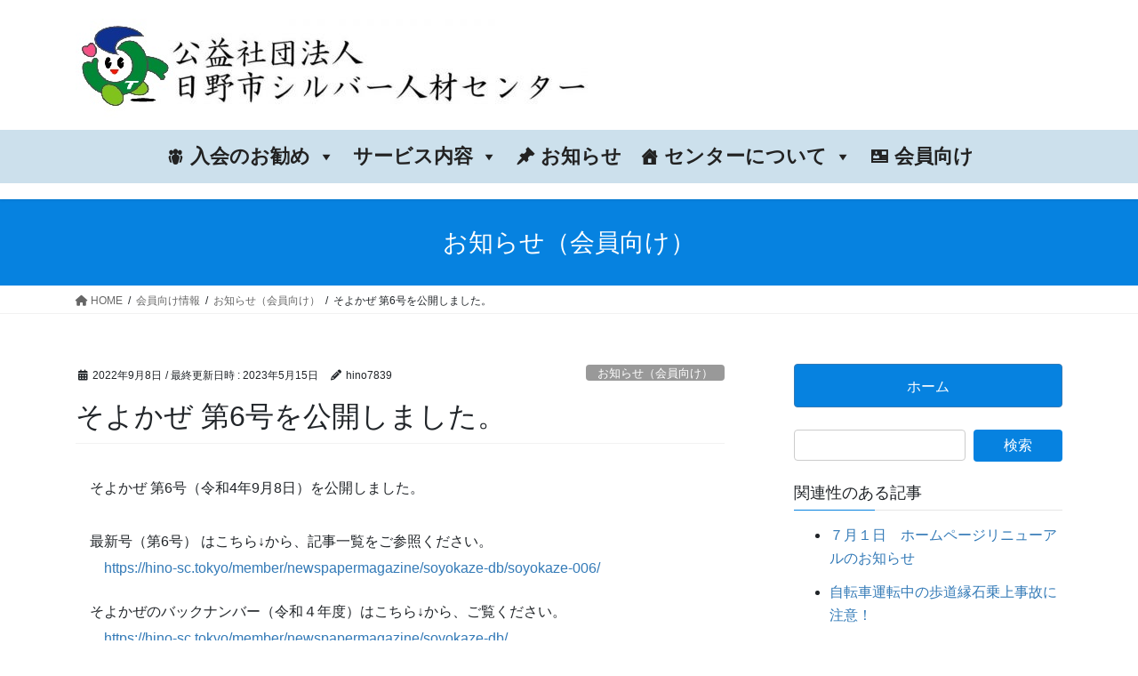

--- FILE ---
content_type: text/html; charset=UTF-8
request_url: https://hino-sc.tokyo/2022/09/08/%E3%81%9D%E3%82%88%E3%81%8B%E3%81%9C-%E7%AC%AC6%E5%8F%B7%E3%82%92%E5%85%AC%E9%96%8B%E3%81%97%E3%81%BE%E3%81%97%E3%81%9F%E3%80%82/
body_size: 25340
content:
<!DOCTYPE html><html lang="ja"><head><meta charset="utf-8"><meta http-equiv="X-UA-Compatible" content="IE=edge"><meta name="viewport" content="width=device-width, initial-scale=1"> <script defer src="https://www.googletagmanager.com/gtag/js?id=G-ZE2SY4MHXG"></script><script defer src="[data-uri]"></script> <title>そよかぜ 第6号を公開しました。 | 公益社団法人日野市シルバー人材センター</title><meta name='robots' content='max-image-preview:large' /><link rel="alternate" type="application/rss+xml" title="公益社団法人日野市シルバー人材センター &raquo; フィード" href="https://hino-sc.tokyo/feed/" /><link rel="alternate" type="application/rss+xml" title="公益社団法人日野市シルバー人材センター &raquo; コメントフィード" href="https://hino-sc.tokyo/comments/feed/" /><meta name="description" content="　そよかぜ 第6号（令和4年9月8日）を公開しました。　最新号（第6号） はこちら↓から、記事一覧をご参照ください。　　https://hino-sc.tokyo/member/newspapermagazine/soyokaze-db/soyokaze-006/　　　そよかぜのバックナンバー（令和４年度）はこちら↓から、ご覧ください。　　https://hino-sc.tokyo/member/newspapermagazine/soyokaze-db/　" /><script defer src="[data-uri]"></script> <link rel='stylesheet' id='vkExUnit_common_style-css' href='https://hino-sc.tokyo/wp-content/cache/autoptimize/autoptimize_single_dd6a417b3079e3440ff9ded1b34ac096.php?ver=9.106.1.0' type='text/css' media='all' /><style id='vkExUnit_common_style-inline-css' type='text/css'>:root {--ver_page_top_button_url:url(https://hino-sc.tokyo/wp-content/plugins/vk-all-in-one-expansion-unit/assets/images/to-top-btn-icon.svg);}@font-face {font-weight: normal;font-style: normal;font-family: "vk_sns";src: url("https://hino-sc.tokyo/wp-content/plugins/vk-all-in-one-expansion-unit/inc/sns/icons/fonts/vk_sns.eot?-bq20cj");src: url("https://hino-sc.tokyo/wp-content/plugins/vk-all-in-one-expansion-unit/inc/sns/icons/fonts/vk_sns.eot?#iefix-bq20cj") format("embedded-opentype"),url("https://hino-sc.tokyo/wp-content/plugins/vk-all-in-one-expansion-unit/inc/sns/icons/fonts/vk_sns.woff?-bq20cj") format("woff"),url("https://hino-sc.tokyo/wp-content/plugins/vk-all-in-one-expansion-unit/inc/sns/icons/fonts/vk_sns.ttf?-bq20cj") format("truetype"),url("https://hino-sc.tokyo/wp-content/plugins/vk-all-in-one-expansion-unit/inc/sns/icons/fonts/vk_sns.svg?-bq20cj#vk_sns") format("svg");}
.veu_promotion-alert__content--text {border: 1px solid rgba(0,0,0,0.125);padding: 0.5em 1em;border-radius: var(--vk-size-radius);margin-bottom: var(--vk-margin-block-bottom);font-size: 0.875rem;}/* Alert Content部分に段落タグを入れた場合に最後の段落の余白を0にする */.veu_promotion-alert__content--text p:last-of-type{margin-bottom:0;margin-top: 0;}</style><style id='wp-emoji-styles-inline-css' type='text/css'>img.wp-smiley, img.emoji {
		display: inline !important;
		border: none !important;
		box-shadow: none !important;
		height: 1em !important;
		width: 1em !important;
		margin: 0 0.07em !important;
		vertical-align: -0.1em !important;
		background: none !important;
		padding: 0 !important;
	}</style><link rel='stylesheet' id='wp-block-library-css' href='https://hino-sc.tokyo/wp-includes/css/dist/block-library/style.min.css?ver=6.5.7' type='text/css' media='all' /><style id='wp-block-library-inline-css' type='text/css'>/* VK Color Palettes */</style><link rel='stylesheet' id='ugb-style-css-v2-css' href='https://hino-sc.tokyo/wp-content/cache/autoptimize/autoptimize_single_970e1ab2154929cf170dfc5c3f9b2b6c.php?ver=3.1.4' type='text/css' media='all' /><style id='ugb-style-css-v2-inline-css' type='text/css'>:root {--stk-block-width-default-detected: 1140px;}
:root {
			--content-width: 1140px;
		}</style><style id='pdfemb-pdf-embedder-viewer-style-inline-css' type='text/css'>.wp-block-pdfemb-pdf-embedder-viewer{max-width:none}</style><style id='classic-theme-styles-inline-css' type='text/css'>/*! This file is auto-generated */
.wp-block-button__link{color:#fff;background-color:#32373c;border-radius:9999px;box-shadow:none;text-decoration:none;padding:calc(.667em + 2px) calc(1.333em + 2px);font-size:1.125em}.wp-block-file__button{background:#32373c;color:#fff;text-decoration:none}</style><style id='global-styles-inline-css' type='text/css'>body{--wp--preset--color--black: #000000;--wp--preset--color--cyan-bluish-gray: #abb8c3;--wp--preset--color--white: #ffffff;--wp--preset--color--pale-pink: #f78da7;--wp--preset--color--vivid-red: #cf2e2e;--wp--preset--color--luminous-vivid-orange: #ff6900;--wp--preset--color--luminous-vivid-amber: #fcb900;--wp--preset--color--light-green-cyan: #7bdcb5;--wp--preset--color--vivid-green-cyan: #00d084;--wp--preset--color--pale-cyan-blue: #8ed1fc;--wp--preset--color--vivid-cyan-blue: #0693e3;--wp--preset--color--vivid-purple: #9b51e0;--wp--preset--gradient--vivid-cyan-blue-to-vivid-purple: linear-gradient(135deg,rgba(6,147,227,1) 0%,rgb(155,81,224) 100%);--wp--preset--gradient--light-green-cyan-to-vivid-green-cyan: linear-gradient(135deg,rgb(122,220,180) 0%,rgb(0,208,130) 100%);--wp--preset--gradient--luminous-vivid-amber-to-luminous-vivid-orange: linear-gradient(135deg,rgba(252,185,0,1) 0%,rgba(255,105,0,1) 100%);--wp--preset--gradient--luminous-vivid-orange-to-vivid-red: linear-gradient(135deg,rgba(255,105,0,1) 0%,rgb(207,46,46) 100%);--wp--preset--gradient--very-light-gray-to-cyan-bluish-gray: linear-gradient(135deg,rgb(238,238,238) 0%,rgb(169,184,195) 100%);--wp--preset--gradient--cool-to-warm-spectrum: linear-gradient(135deg,rgb(74,234,220) 0%,rgb(151,120,209) 20%,rgb(207,42,186) 40%,rgb(238,44,130) 60%,rgb(251,105,98) 80%,rgb(254,248,76) 100%);--wp--preset--gradient--blush-light-purple: linear-gradient(135deg,rgb(255,206,236) 0%,rgb(152,150,240) 100%);--wp--preset--gradient--blush-bordeaux: linear-gradient(135deg,rgb(254,205,165) 0%,rgb(254,45,45) 50%,rgb(107,0,62) 100%);--wp--preset--gradient--luminous-dusk: linear-gradient(135deg,rgb(255,203,112) 0%,rgb(199,81,192) 50%,rgb(65,88,208) 100%);--wp--preset--gradient--pale-ocean: linear-gradient(135deg,rgb(255,245,203) 0%,rgb(182,227,212) 50%,rgb(51,167,181) 100%);--wp--preset--gradient--electric-grass: linear-gradient(135deg,rgb(202,248,128) 0%,rgb(113,206,126) 100%);--wp--preset--gradient--midnight: linear-gradient(135deg,rgb(2,3,129) 0%,rgb(40,116,252) 100%);--wp--preset--font-size--small: 13px;--wp--preset--font-size--medium: 20px;--wp--preset--font-size--large: 36px;--wp--preset--font-size--x-large: 42px;--wp--preset--spacing--20: 0.44rem;--wp--preset--spacing--30: 0.67rem;--wp--preset--spacing--40: 1rem;--wp--preset--spacing--50: 1.5rem;--wp--preset--spacing--60: 2.25rem;--wp--preset--spacing--70: 3.38rem;--wp--preset--spacing--80: 5.06rem;--wp--preset--shadow--natural: 6px 6px 9px rgba(0, 0, 0, 0.2);--wp--preset--shadow--deep: 12px 12px 50px rgba(0, 0, 0, 0.4);--wp--preset--shadow--sharp: 6px 6px 0px rgba(0, 0, 0, 0.2);--wp--preset--shadow--outlined: 6px 6px 0px -3px rgba(255, 255, 255, 1), 6px 6px rgba(0, 0, 0, 1);--wp--preset--shadow--crisp: 6px 6px 0px rgba(0, 0, 0, 1);}:where(.is-layout-flex){gap: 0.5em;}:where(.is-layout-grid){gap: 0.5em;}body .is-layout-flex{display: flex;}body .is-layout-flex{flex-wrap: wrap;align-items: center;}body .is-layout-flex > *{margin: 0;}body .is-layout-grid{display: grid;}body .is-layout-grid > *{margin: 0;}:where(.wp-block-columns.is-layout-flex){gap: 2em;}:where(.wp-block-columns.is-layout-grid){gap: 2em;}:where(.wp-block-post-template.is-layout-flex){gap: 1.25em;}:where(.wp-block-post-template.is-layout-grid){gap: 1.25em;}.has-black-color{color: var(--wp--preset--color--black) !important;}.has-cyan-bluish-gray-color{color: var(--wp--preset--color--cyan-bluish-gray) !important;}.has-white-color{color: var(--wp--preset--color--white) !important;}.has-pale-pink-color{color: var(--wp--preset--color--pale-pink) !important;}.has-vivid-red-color{color: var(--wp--preset--color--vivid-red) !important;}.has-luminous-vivid-orange-color{color: var(--wp--preset--color--luminous-vivid-orange) !important;}.has-luminous-vivid-amber-color{color: var(--wp--preset--color--luminous-vivid-amber) !important;}.has-light-green-cyan-color{color: var(--wp--preset--color--light-green-cyan) !important;}.has-vivid-green-cyan-color{color: var(--wp--preset--color--vivid-green-cyan) !important;}.has-pale-cyan-blue-color{color: var(--wp--preset--color--pale-cyan-blue) !important;}.has-vivid-cyan-blue-color{color: var(--wp--preset--color--vivid-cyan-blue) !important;}.has-vivid-purple-color{color: var(--wp--preset--color--vivid-purple) !important;}.has-black-background-color{background-color: var(--wp--preset--color--black) !important;}.has-cyan-bluish-gray-background-color{background-color: var(--wp--preset--color--cyan-bluish-gray) !important;}.has-white-background-color{background-color: var(--wp--preset--color--white) !important;}.has-pale-pink-background-color{background-color: var(--wp--preset--color--pale-pink) !important;}.has-vivid-red-background-color{background-color: var(--wp--preset--color--vivid-red) !important;}.has-luminous-vivid-orange-background-color{background-color: var(--wp--preset--color--luminous-vivid-orange) !important;}.has-luminous-vivid-amber-background-color{background-color: var(--wp--preset--color--luminous-vivid-amber) !important;}.has-light-green-cyan-background-color{background-color: var(--wp--preset--color--light-green-cyan) !important;}.has-vivid-green-cyan-background-color{background-color: var(--wp--preset--color--vivid-green-cyan) !important;}.has-pale-cyan-blue-background-color{background-color: var(--wp--preset--color--pale-cyan-blue) !important;}.has-vivid-cyan-blue-background-color{background-color: var(--wp--preset--color--vivid-cyan-blue) !important;}.has-vivid-purple-background-color{background-color: var(--wp--preset--color--vivid-purple) !important;}.has-black-border-color{border-color: var(--wp--preset--color--black) !important;}.has-cyan-bluish-gray-border-color{border-color: var(--wp--preset--color--cyan-bluish-gray) !important;}.has-white-border-color{border-color: var(--wp--preset--color--white) !important;}.has-pale-pink-border-color{border-color: var(--wp--preset--color--pale-pink) !important;}.has-vivid-red-border-color{border-color: var(--wp--preset--color--vivid-red) !important;}.has-luminous-vivid-orange-border-color{border-color: var(--wp--preset--color--luminous-vivid-orange) !important;}.has-luminous-vivid-amber-border-color{border-color: var(--wp--preset--color--luminous-vivid-amber) !important;}.has-light-green-cyan-border-color{border-color: var(--wp--preset--color--light-green-cyan) !important;}.has-vivid-green-cyan-border-color{border-color: var(--wp--preset--color--vivid-green-cyan) !important;}.has-pale-cyan-blue-border-color{border-color: var(--wp--preset--color--pale-cyan-blue) !important;}.has-vivid-cyan-blue-border-color{border-color: var(--wp--preset--color--vivid-cyan-blue) !important;}.has-vivid-purple-border-color{border-color: var(--wp--preset--color--vivid-purple) !important;}.has-vivid-cyan-blue-to-vivid-purple-gradient-background{background: var(--wp--preset--gradient--vivid-cyan-blue-to-vivid-purple) !important;}.has-light-green-cyan-to-vivid-green-cyan-gradient-background{background: var(--wp--preset--gradient--light-green-cyan-to-vivid-green-cyan) !important;}.has-luminous-vivid-amber-to-luminous-vivid-orange-gradient-background{background: var(--wp--preset--gradient--luminous-vivid-amber-to-luminous-vivid-orange) !important;}.has-luminous-vivid-orange-to-vivid-red-gradient-background{background: var(--wp--preset--gradient--luminous-vivid-orange-to-vivid-red) !important;}.has-very-light-gray-to-cyan-bluish-gray-gradient-background{background: var(--wp--preset--gradient--very-light-gray-to-cyan-bluish-gray) !important;}.has-cool-to-warm-spectrum-gradient-background{background: var(--wp--preset--gradient--cool-to-warm-spectrum) !important;}.has-blush-light-purple-gradient-background{background: var(--wp--preset--gradient--blush-light-purple) !important;}.has-blush-bordeaux-gradient-background{background: var(--wp--preset--gradient--blush-bordeaux) !important;}.has-luminous-dusk-gradient-background{background: var(--wp--preset--gradient--luminous-dusk) !important;}.has-pale-ocean-gradient-background{background: var(--wp--preset--gradient--pale-ocean) !important;}.has-electric-grass-gradient-background{background: var(--wp--preset--gradient--electric-grass) !important;}.has-midnight-gradient-background{background: var(--wp--preset--gradient--midnight) !important;}.has-small-font-size{font-size: var(--wp--preset--font-size--small) !important;}.has-medium-font-size{font-size: var(--wp--preset--font-size--medium) !important;}.has-large-font-size{font-size: var(--wp--preset--font-size--large) !important;}.has-x-large-font-size{font-size: var(--wp--preset--font-size--x-large) !important;}
.wp-block-navigation a:where(:not(.wp-element-button)){color: inherit;}
:where(.wp-block-post-template.is-layout-flex){gap: 1.25em;}:where(.wp-block-post-template.is-layout-grid){gap: 1.25em;}
:where(.wp-block-columns.is-layout-flex){gap: 2em;}:where(.wp-block-columns.is-layout-grid){gap: 2em;}
.wp-block-pullquote{font-size: 1.5em;line-height: 1.6;}</style><link rel='stylesheet' id='wpdm-fonticon-css' href='https://hino-sc.tokyo/wp-content/cache/autoptimize/autoptimize_single_7084a2f33f23abb903b3c402b260e666.php?ver=6.5.7' type='text/css' media='all' /><link rel='stylesheet' id='wpdm-front-css' href='https://hino-sc.tokyo/wp-content/plugins/download-manager/assets/css/front.min.css?ver=6.5.7' type='text/css' media='all' /><link rel='stylesheet' id='vk-swiper-style-css' href='https://hino-sc.tokyo/wp-content/plugins/vk-blocks/vendor/vektor-inc/vk-swiper/src/assets/css/swiper-bundle.min.css?ver=11.0.2' type='text/css' media='all' /><link rel='stylesheet' id='wp-show-posts-css' href='https://hino-sc.tokyo/wp-content/plugins/wp-show-posts/css/wp-show-posts-min.css?ver=1.1.6' type='text/css' media='all' /><link rel='stylesheet' id='megamenu-css' href='https://hino-sc.tokyo/wp-content/cache/autoptimize/autoptimize_single_513a2bfaa4afa460bfc7362345dc4d1d.php?ver=ea3a3f' type='text/css' media='all' /><link rel='stylesheet' id='dashicons-css' href='https://hino-sc.tokyo/wp-includes/css/dashicons.min.css?ver=6.5.7' type='text/css' media='all' /><link rel='stylesheet' id='bootstrap-4-style-css' href='https://hino-sc.tokyo/wp-content/themes/lightning/_g2/library/bootstrap-4/css/bootstrap.min.css?ver=4.5.0' type='text/css' media='all' /><link rel='stylesheet' id='lightning-common-style-css' href='https://hino-sc.tokyo/wp-content/cache/autoptimize/autoptimize_single_7c106ab8fc8c1ab8e7018c3938227c89.php?ver=15.23.0' type='text/css' media='all' /><style id='lightning-common-style-inline-css' type='text/css'>/* vk-mobile-nav */:root {--vk-mobile-nav-menu-btn-bg-src: url("https://hino-sc.tokyo/wp-content/themes/lightning/_g2/inc/vk-mobile-nav/package/images/vk-menu-btn-black.svg");--vk-mobile-nav-menu-btn-close-bg-src: url("https://hino-sc.tokyo/wp-content/themes/lightning/_g2/inc/vk-mobile-nav/package/images/vk-menu-close-black.svg");--vk-menu-acc-icon-open-black-bg-src: url("https://hino-sc.tokyo/wp-content/themes/lightning/_g2/inc/vk-mobile-nav/package/images/vk-menu-acc-icon-open-black.svg");--vk-menu-acc-icon-open-white-bg-src: url("https://hino-sc.tokyo/wp-content/themes/lightning/_g2/inc/vk-mobile-nav/package/images/vk-menu-acc-icon-open-white.svg");--vk-menu-acc-icon-close-black-bg-src: url("https://hino-sc.tokyo/wp-content/themes/lightning/_g2/inc/vk-mobile-nav/package/images/vk-menu-close-black.svg");--vk-menu-acc-icon-close-white-bg-src: url("https://hino-sc.tokyo/wp-content/themes/lightning/_g2/inc/vk-mobile-nav/package/images/vk-menu-close-white.svg");}</style><link rel='stylesheet' id='lightning-design-style-css' href='https://hino-sc.tokyo/wp-content/cache/autoptimize/autoptimize_single_3a9d7aab89de73a83cc6bc970a951037.php?ver=15.23.0' type='text/css' media='all' /><style id='lightning-design-style-inline-css' type='text/css'>:root {--color-key:#0682e0;--wp--preset--color--vk-color-primary:#0682e0;--color-key-dark:#337ab7;}
/* ltg common custom */:root {--vk-menu-acc-btn-border-color:#333;--vk-color-primary:#0682e0;--vk-color-primary-dark:#337ab7;--vk-color-primary-vivid:#078ff6;--color-key:#0682e0;--wp--preset--color--vk-color-primary:#0682e0;--color-key-dark:#337ab7;}.veu_color_txt_key { color:#337ab7 ; }.veu_color_bg_key { background-color:#337ab7 ; }.veu_color_border_key { border-color:#337ab7 ; }.btn-default { border-color:#0682e0;color:#0682e0;}.btn-default:focus,.btn-default:hover { border-color:#0682e0;background-color: #0682e0; }.wp-block-search__button,.btn-primary { background-color:#0682e0;border-color:#337ab7; }.wp-block-search__button:focus,.wp-block-search__button:hover,.btn-primary:not(:disabled):not(.disabled):active,.btn-primary:focus,.btn-primary:hover { background-color:#337ab7;border-color:#0682e0; }.btn-outline-primary { color : #0682e0 ; border-color:#0682e0; }.btn-outline-primary:not(:disabled):not(.disabled):active,.btn-outline-primary:focus,.btn-outline-primary:hover { color : #fff; background-color:#0682e0;border-color:#337ab7; }a { color:#337ab7; }
.tagcloud a:before { font-family: "Font Awesome 5 Free";content: "\f02b";font-weight: bold; }
.media .media-body .media-heading a:hover { color:#0682e0; }@media (min-width: 768px){.gMenu > li:before,.gMenu > li.menu-item-has-children::after { border-bottom-color:#337ab7 }.gMenu li li { background-color:#337ab7 }.gMenu li li a:hover { background-color:#0682e0; }} /* @media (min-width: 768px) */.page-header { background-color:#0682e0; }h2,.mainSection-title { border-top-color:#0682e0; }h3:after,.subSection-title:after { border-bottom-color:#0682e0; }ul.page-numbers li span.page-numbers.current,.page-link dl .post-page-numbers.current { background-color:#0682e0; }.pager li > a { border-color:#0682e0;color:#0682e0;}.pager li > a:hover { background-color:#0682e0;color:#fff;}.siteFooter { border-top-color:#0682e0; }dt { border-left-color:#0682e0; }:root {--g_nav_main_acc_icon_open_url:url(https://hino-sc.tokyo/wp-content/themes/lightning/_g2/inc/vk-mobile-nav/package/images/vk-menu-acc-icon-open-black.svg);--g_nav_main_acc_icon_close_url: url(https://hino-sc.tokyo/wp-content/themes/lightning/_g2/inc/vk-mobile-nav/package/images/vk-menu-close-black.svg);--g_nav_sub_acc_icon_open_url: url(https://hino-sc.tokyo/wp-content/themes/lightning/_g2/inc/vk-mobile-nav/package/images/vk-menu-acc-icon-open-white.svg);--g_nav_sub_acc_icon_close_url: url(https://hino-sc.tokyo/wp-content/themes/lightning/_g2/inc/vk-mobile-nav/package/images/vk-menu-close-white.svg);}</style><link rel='stylesheet' id='veu-cta-css' href='https://hino-sc.tokyo/wp-content/cache/autoptimize/autoptimize_single_b821c20ca5d9b1566c60b8c6b032d503.php?ver=9.106.1.0' type='text/css' media='all' /><link rel='stylesheet' id='vk-blocks-build-css-css' href='https://hino-sc.tokyo/wp-content/cache/autoptimize/autoptimize_single_71deecb58a298eb08cf41787e448a9f9.php?ver=1.100.0.1' type='text/css' media='all' /><style id='vk-blocks-build-css-inline-css' type='text/css'>:root {--vk_flow-arrow: url(https://hino-sc.tokyo/wp-content/plugins/vk-blocks/inc/vk-blocks/images/arrow_bottom.svg);--vk_image-mask-circle: url(https://hino-sc.tokyo/wp-content/plugins/vk-blocks/inc/vk-blocks/images/circle.svg);--vk_image-mask-wave01: url(https://hino-sc.tokyo/wp-content/plugins/vk-blocks/inc/vk-blocks/images/wave01.svg);--vk_image-mask-wave02: url(https://hino-sc.tokyo/wp-content/plugins/vk-blocks/inc/vk-blocks/images/wave02.svg);--vk_image-mask-wave03: url(https://hino-sc.tokyo/wp-content/plugins/vk-blocks/inc/vk-blocks/images/wave03.svg);--vk_image-mask-wave04: url(https://hino-sc.tokyo/wp-content/plugins/vk-blocks/inc/vk-blocks/images/wave04.svg);}

	:root {

		--vk-balloon-border-width:1px;

		--vk-balloon-speech-offset:-12px;
	}</style><link rel='stylesheet' id='lightning-theme-style-css' href='https://hino-sc.tokyo/wp-content/themes/lightning/style.css?ver=15.23.0' type='text/css' media='all' /><link rel='stylesheet' id='vk-font-awesome-css' href='https://hino-sc.tokyo/wp-content/themes/lightning/vendor/vektor-inc/font-awesome-versions/src/versions/6/css/all.min.css?ver=6.4.2' type='text/css' media='all' /><style id='akismet-widget-style-inline-css' type='text/css'>.a-stats {
				--akismet-color-mid-green: #357b49;
				--akismet-color-white: #fff;
				--akismet-color-light-grey: #f6f7f7;

				max-width: 350px;
				width: auto;
			}

			.a-stats * {
				all: unset;
				box-sizing: border-box;
			}

			.a-stats strong {
				font-weight: 600;
			}

			.a-stats a.a-stats__link,
			.a-stats a.a-stats__link:visited,
			.a-stats a.a-stats__link:active {
				background: var(--akismet-color-mid-green);
				border: none;
				box-shadow: none;
				border-radius: 8px;
				color: var(--akismet-color-white);
				cursor: pointer;
				display: block;
				font-family: -apple-system, BlinkMacSystemFont, 'Segoe UI', 'Roboto', 'Oxygen-Sans', 'Ubuntu', 'Cantarell', 'Helvetica Neue', sans-serif;
				font-weight: 500;
				padding: 12px;
				text-align: center;
				text-decoration: none;
				transition: all 0.2s ease;
			}

			/* Extra specificity to deal with TwentyTwentyOne focus style */
			.widget .a-stats a.a-stats__link:focus {
				background: var(--akismet-color-mid-green);
				color: var(--akismet-color-white);
				text-decoration: none;
			}

			.a-stats a.a-stats__link:hover {
				filter: brightness(110%);
				box-shadow: 0 4px 12px rgba(0, 0, 0, 0.06), 0 0 2px rgba(0, 0, 0, 0.16);
			}

			.a-stats .count {
				color: var(--akismet-color-white);
				display: block;
				font-size: 1.5em;
				line-height: 1.4;
				padding: 0 13px;
				white-space: nowrap;
			}</style><link rel='stylesheet' id='aurora-heatmap-css' href='https://hino-sc.tokyo/wp-content/cache/autoptimize/autoptimize_single_8a11dbfc12b6fb254281b8dc207edfb7.php?ver=1.7.1' type='text/css' media='all' /> <script defer id="jquery-core-js-extra" src="[data-uri]"></script> <script type="text/javascript" src="https://hino-sc.tokyo/wp-includes/js/jquery/jquery.min.js?ver=3.7.1" id="jquery-core-js"></script> <script defer type="text/javascript" src="https://hino-sc.tokyo/wp-includes/js/jquery/jquery-migrate.min.js?ver=3.4.1" id="jquery-migrate-js"></script> <script defer id="ugb-block-frontend-js-v2-js-extra" src="[data-uri]"></script> <script defer type="text/javascript" src="https://hino-sc.tokyo/wp-content/cache/autoptimize/autoptimize_single_e02f528e3744ea39a40613d915429b8e.php?ver=3.1.4" id="ugb-block-frontend-js-v2-js"></script> <script defer type="text/javascript" src="https://hino-sc.tokyo/wp-content/plugins/download-manager/assets/js/wpdm.min.js?ver=6.5.7" id="wpdm-frontend-js-js"></script> <script defer id="wpdm-frontjs-js-extra" src="[data-uri]"></script> <script defer type="text/javascript" src="https://hino-sc.tokyo/wp-content/plugins/download-manager/assets/js/front.min.js?ver=3.3.12" id="wpdm-frontjs-js"></script> <script defer id="aurora-heatmap-js-extra" src="[data-uri]"></script> <script defer type="text/javascript" src="https://hino-sc.tokyo/wp-content/plugins/aurora-heatmap/js/aurora-heatmap.min.js?ver=1.7.1" id="aurora-heatmap-js"></script> <link rel="https://api.w.org/" href="https://hino-sc.tokyo/wp-json/" /><link rel="alternate" type="application/json" href="https://hino-sc.tokyo/wp-json/wp/v2/posts/13352" /><link rel="EditURI" type="application/rsd+xml" title="RSD" href="https://hino-sc.tokyo/xmlrpc.php?rsd" /><meta name="generator" content="WordPress 6.5.7" /><link rel="canonical" href="https://hino-sc.tokyo/2022/09/08/%e3%81%9d%e3%82%88%e3%81%8b%e3%81%9c-%e7%ac%ac6%e5%8f%b7%e3%82%92%e5%85%ac%e9%96%8b%e3%81%97%e3%81%be%e3%81%97%e3%81%9f%e3%80%82/" /><link rel='shortlink' href='https://hino-sc.tokyo/?p=13352' /><link rel="alternate" type="application/json+oembed" href="https://hino-sc.tokyo/wp-json/oembed/1.0/embed?url=https%3A%2F%2Fhino-sc.tokyo%2F2022%2F09%2F08%2F%25e3%2581%259d%25e3%2582%2588%25e3%2581%258b%25e3%2581%259c-%25e7%25ac%25ac6%25e5%258f%25b7%25e3%2582%2592%25e5%2585%25ac%25e9%2596%258b%25e3%2581%2597%25e3%2581%25be%25e3%2581%2597%25e3%2581%259f%25e3%2580%2582%2F" /><link rel="alternate" type="text/xml+oembed" href="https://hino-sc.tokyo/wp-json/oembed/1.0/embed?url=https%3A%2F%2Fhino-sc.tokyo%2F2022%2F09%2F08%2F%25e3%2581%259d%25e3%2582%2588%25e3%2581%258b%25e3%2581%259c-%25e7%25ac%25ac6%25e5%258f%25b7%25e3%2582%2592%25e5%2585%25ac%25e9%2596%258b%25e3%2581%2597%25e3%2581%25be%25e3%2581%2597%25e3%2581%259f%25e3%2580%2582%2F&#038;format=xml" /><style id="lightning-color-custom-for-plugins" type="text/css">/* ltg theme common */.color_key_bg,.color_key_bg_hover:hover{background-color: #0682e0;}.color_key_txt,.color_key_txt_hover:hover{color: #0682e0;}.color_key_border,.color_key_border_hover:hover{border-color: #0682e0;}.color_key_dark_bg,.color_key_dark_bg_hover:hover{background-color: #337ab7;}.color_key_dark_txt,.color_key_dark_txt_hover:hover{color: #337ab7;}.color_key_dark_border,.color_key_dark_border_hover:hover{border-color: #337ab7;}</style><meta name="generator" content="Elementor 3.28.3; features: additional_custom_breakpoints, e_local_google_fonts; settings: css_print_method-external, google_font-enabled, font_display-auto"><style>.e-con.e-parent:nth-of-type(n+4):not(.e-lazyloaded):not(.e-no-lazyload),
				.e-con.e-parent:nth-of-type(n+4):not(.e-lazyloaded):not(.e-no-lazyload) * {
					background-image: none !important;
				}
				@media screen and (max-height: 1024px) {
					.e-con.e-parent:nth-of-type(n+3):not(.e-lazyloaded):not(.e-no-lazyload),
					.e-con.e-parent:nth-of-type(n+3):not(.e-lazyloaded):not(.e-no-lazyload) * {
						background-image: none !important;
					}
				}
				@media screen and (max-height: 640px) {
					.e-con.e-parent:nth-of-type(n+2):not(.e-lazyloaded):not(.e-no-lazyload),
					.e-con.e-parent:nth-of-type(n+2):not(.e-lazyloaded):not(.e-no-lazyload) * {
						background-image: none !important;
					}
				}</style><style type="text/css">.broken_link, a.broken_link {
	text-decoration: line-through;
}</style><meta property="og:site_name" content="公益社団法人日野市シルバー人材センター" /><meta property="og:url" content="https://hino-sc.tokyo/2022/09/08/%e3%81%9d%e3%82%88%e3%81%8b%e3%81%9c-%e7%ac%ac6%e5%8f%b7%e3%82%92%e5%85%ac%e9%96%8b%e3%81%97%e3%81%be%e3%81%97%e3%81%9f%e3%80%82/" /><meta property="og:title" content="そよかぜ 第6号を公開しました。 | 公益社団法人日野市シルバー人材センター" /><meta property="og:description" content="　そよかぜ 第6号（令和4年9月8日）を公開しました。　最新号（第6号） はこちら↓から、記事一覧をご参照ください。　　https://hino-sc.tokyo/member/newspapermagazine/soyokaze-db/soyokaze-006/　　　そよかぜのバックナンバー（令和４年度）はこちら↓から、ご覧ください。　　https://hino-sc.tokyo/member/newspapermagazine/soyokaze-db/　" /><meta property="og:type" content="article" /><meta name="twitter:card" content="summary_large_image"><meta name="twitter:description" content="　そよかぜ 第6号（令和4年9月8日）を公開しました。　最新号（第6号） はこちら↓から、記事一覧をご参照ください。　　https://hino-sc.tokyo/member/newspapermagazine/soyokaze-db/soyokaze-006/　　　そよかぜのバックナンバー（令和４年度）はこちら↓から、ご覧ください。　　https://hino-sc.tokyo/member/newspapermagazine/soyokaze-db/　"><meta name="twitter:title" content="そよかぜ 第6号を公開しました。 | 公益社団法人日野市シルバー人材センター"><meta name="twitter:url" content="https://hino-sc.tokyo/2022/09/08/%e3%81%9d%e3%82%88%e3%81%8b%e3%81%9c-%e7%ac%ac6%e5%8f%b7%e3%82%92%e5%85%ac%e9%96%8b%e3%81%97%e3%81%be%e3%81%97%e3%81%9f%e3%80%82/"><meta name="twitter:domain" content="hino-sc.tokyo"><link rel="icon" href="https://hino-sc.tokyo/wp-content/uploads/2021/03/cropped-efa858fd09e570743f73b4175e80c039-32x32.jpg" sizes="32x32" /><link rel="icon" href="https://hino-sc.tokyo/wp-content/uploads/2021/03/cropped-efa858fd09e570743f73b4175e80c039-192x192.jpg" sizes="192x192" /><link rel="apple-touch-icon" href="https://hino-sc.tokyo/wp-content/uploads/2021/03/cropped-efa858fd09e570743f73b4175e80c039-180x180.jpg" /><meta name="msapplication-TileImage" content="https://hino-sc.tokyo/wp-content/uploads/2021/03/cropped-efa858fd09e570743f73b4175e80c039-270x270.jpg" /><style type="text/css" id="wp-custom-css">/* ハンバーガーメニューにMENUを表示させる  */
.vk-mobile-nav-menu-btn {
 width: 42px;
 height: 45px;
 text-indent: unset;
 font-size: 10px;
 font-weight: 500;
 text-align: center;
 line-height: 7.5;
}

/* グローバルメニューを全幅の表示に変更 */
@media (min-width: 1200px)
.gMenu_outer {
	width: 100vw;
	margin-left: calc(50% - 50vw);
}
@media (min-width: 992px)
.header_scrolled .gMenu_outer {
	width: 100vw;
}
.gMenu_outer {
	float: none;
	width: 100vw;
	margin-left: calc(50% - 50vw);
}

/* スクロールダウンしたGメニューの右側に細い空白が入るのを防ぐ */
.header_scrolled .gMenu_outer {
	margin-left: 0;
}

/* 子リスト一覧表示に表示される サムネルを回転させる */
div.veu_childPage_list > a img{
	overflow: hidden;
	transition: .7s;
}

div.veu_childPage_list > a:hover img,
div.veu_childPage_list > a:active img{
	transform: rotateY(180deg);
	}

/* コピーライトのスタイル */
footer .copySection p:nth-child(2) {
    display:none ;
    }

/* 投稿　前の記事・次の記事を非表示 */
.postNextPrev {
	display:none;
}</style><style type="text/css">/* VK CSS Customize */.navbar-brand img{max-height:none !important;}/* End VK CSS Customize */</style><meta name="generator" content="WordPress Download Manager 3.3.12" /><style type="text/css">/** Mega Menu CSS: fs **/</style><script type="application/ld+json">{"@context":"https://schema.org/","@type":"Article","headline":"そよかぜ 第6号を公開しました。","image":"","datePublished":"2022-09-08T07:05:00+09:00","dateModified":"2023-05-15T15:25:35+09:00","author":{"@type":"","name":"hino7839","url":"https://hino-sc.tokyo/","sameAs":""}}</script><style>/* WPDM Link Template Styles */</style><style>:root {
                --color-primary: #4a8eff;
                --color-primary-rgb: 74, 142, 255;
                --color-primary-hover: #5998ff;
                --color-primary-active: #3281ff;
                --color-secondary: #6c757d;
                --color-secondary-rgb: 108, 117, 125;
                --color-secondary-hover: #6c757d;
                --color-secondary-active: #6c757d;
                --color-success: #018e11;
                --color-success-rgb: 1, 142, 17;
                --color-success-hover: #0aad01;
                --color-success-active: #0c8c01;
                --color-info: #2CA8FF;
                --color-info-rgb: 44, 168, 255;
                --color-info-hover: #2CA8FF;
                --color-info-active: #2CA8FF;
                --color-warning: #FFB236;
                --color-warning-rgb: 255, 178, 54;
                --color-warning-hover: #FFB236;
                --color-warning-active: #FFB236;
                --color-danger: #ff5062;
                --color-danger-rgb: 255, 80, 98;
                --color-danger-hover: #ff5062;
                --color-danger-active: #ff5062;
                --color-green: #30b570;
                --color-blue: #0073ff;
                --color-purple: #8557D3;
                --color-red: #ff5062;
                --color-muted: rgba(69, 89, 122, 0.6);
                --wpdm-font: "Sen", -apple-system, BlinkMacSystemFont, "Segoe UI", Roboto, Helvetica, Arial, sans-serif, "Apple Color Emoji", "Segoe UI Emoji", "Segoe UI Symbol";
            }

            .wpdm-download-link.btn.btn-primary {
                border-radius: 4px;
            }</style></head><body class="post-template-default single single-post postid-13352 single-format-standard vk-blocks mega-menu-Header sidebar-fix sidebar-fix-priority-top bootstrap4 device-pc fa_v6_css post-name-%e3%81%9d%e3%82%88%e3%81%8b%e3%81%9c-%e7%ac%ac6%e5%8f%b7%e3%82%92%e5%85%ac%e9%96%8b%e3%81%97%e3%81%be%e3%81%97%e3%81%9f%e3%80%82 post-type-post elementor-default elementor-kit-6"> <a class="skip-link screen-reader-text" href="#main">コンテンツへスキップ</a> <a class="skip-link screen-reader-text" href="#vk-mobile-nav">ナビゲーションに移動</a><header class="siteHeader"><div class="container siteHeadContainer"><div class="navbar-header"><p class="navbar-brand siteHeader_logo"> <a href="https://hino-sc.tokyo/"> <span><img src="https://hino-sc.tokyo/wp-content/uploads/2021/03/a8ea0b22d2d15807809f4d7fb9fa50b8.jpg" alt="公益社団法人日野市シルバー人材センター" /></span> </a></p></div><div id="gMenu_outer" class="gMenu_outer"><div id="mega-menu-wrap-Header" class="mega-menu-wrap"><div class="mega-menu-toggle"><div class="mega-toggle-blocks-left"></div><div class="mega-toggle-blocks-center"></div><div class="mega-toggle-blocks-right"><div class='mega-toggle-block mega-menu-toggle-animated-block mega-toggle-block-0' id='mega-toggle-block-0'><button aria-label="メニューの切り替え" class="mega-toggle-animated mega-toggle-animated-slider" type="button" aria-expanded="false"> <span class="mega-toggle-animated-box"> <span class="mega-toggle-animated-inner"></span> </span> </button></div></div></div><ul id="mega-menu-Header" class="mega-menu max-mega-menu mega-menu-horizontal mega-no-js" data-event="hover_intent" data-effect="fade_up" data-effect-speed="200" data-effect-mobile="disabled" data-effect-speed-mobile="0" data-mobile-force-width="false" data-second-click="go" data-document-click="collapse" data-vertical-behaviour="standard" data-breakpoint="768" data-unbind="true" data-mobile-state="collapse_all" data-mobile-direction="vertical" data-hover-intent-timeout="300" data-hover-intent-interval="100"><li class="mega-menu-item mega-menu-item-type-post_type mega-menu-item-object-page mega-menu-item-has-children mega-align-bottom-left mega-menu-flyout mega-has-icon mega-icon-left mega-menu-item-5761" id="mega-menu-item-5761"><a class="dashicons-groups mega-menu-link" href="https://hino-sc.tokyo/nyukai/" aria-expanded="false" tabindex="0">入会のお勧め<span class="mega-indicator" aria-hidden="true"></span></a><ul class="mega-sub-menu"><li class="mega-menu-item mega-menu-item-type-post_type mega-menu-item-object-page mega-menu-item-17496" id="mega-menu-item-17496"><a class="mega-menu-link" href="https://hino-sc.tokyo/nyukai/%e5%85%a5%e4%bc%9a%e3%81%ae%e6%a1%88%e5%86%85/">入会の案内</a></li><li class="mega-menu-item mega-menu-item-type-post_type mega-menu-item-object-page mega-menu-item-17497" id="mega-menu-item-17497"><a class="mega-menu-link" href="https://hino-sc.tokyo/nyukai/r5-nyukai-yotei/">入会案内説明会の開催予定</a></li><li class="mega-menu-item mega-menu-item-type-post_type mega-menu-item-object-page mega-menu-item-17495" id="mega-menu-item-17495"><a class="mega-menu-link" href="https://hino-sc.tokyo/nyukai/syugyo/">就業について</a></li><li class="mega-menu-item mega-menu-item-type-post_type mega-menu-item-object-page mega-menu-item-5765" id="mega-menu-item-5765"><a class="mega-menu-link" href="https://hino-sc.tokyo/nyukai/nqa/">入会Q&#038;A</a></li></ul></li><li class="mega-menu-item mega-menu-item-type-post_type mega-menu-item-object-page mega-menu-item-has-children mega-align-bottom-left mega-menu-flyout mega-menu-item-12799" id="mega-menu-item-12799"><a class="mega-menu-link" href="https://hino-sc.tokyo/service/" aria-expanded="false" tabindex="0">サービス内容<span class="mega-indicator" aria-hidden="true"></span></a><ul class="mega-sub-menu"><li class="mega-menu-item mega-menu-item-type-post_type mega-menu-item-object-page mega-menu-item-has-children mega-menu-item-12784" id="mega-menu-item-12784"><a class="mega-menu-link" href="https://hino-sc.tokyo/service/service-1/" aria-expanded="false">家庭向け総合サービスのご案内<span class="mega-indicator" aria-hidden="true"></span></a><ul class="mega-sub-menu"><li class="mega-menu-item mega-menu-item-type-post_type mega-menu-item-object-page mega-menu-item-12787" id="mega-menu-item-12787"><a class="mega-menu-link" href="https://hino-sc.tokyo/service/service-1/service-1-1/">刃物研ぎ</a></li><li class="mega-menu-item mega-menu-item-type-post_type mega-menu-item-object-page mega-menu-item-12786" id="mega-menu-item-12786"><a class="mega-menu-link" href="https://hino-sc.tokyo/service/service-1/service-1-2/">網戸の張替え</a></li><li class="mega-menu-item mega-menu-item-type-post_type mega-menu-item-object-page mega-menu-item-12785" id="mega-menu-item-12785"><a class="mega-menu-link" href="https://hino-sc.tokyo/service/service-1/service-1-3/">障子・襖の張替え</a></li><li class="mega-menu-item mega-menu-item-type-post_type mega-menu-item-object-page mega-menu-item-12789" id="mega-menu-item-12789"><a class="mega-menu-link" href="https://hino-sc.tokyo/service/service-1/service-1-4-1/">庭木の剪定・伐採</a></li><li class="mega-menu-item mega-menu-item-type-post_type mega-menu-item-object-page mega-menu-item-12788" id="mega-menu-item-12788"><a class="mega-menu-link" href="https://hino-sc.tokyo/service/service-1/service-1-4-2/">除草、芝刈りなど</a></li><li class="mega-menu-item mega-menu-item-type-post_type mega-menu-item-object-page mega-menu-item-12790" id="mega-menu-item-12790"><a class="mega-menu-link" href="https://hino-sc.tokyo/service/service-1/service-1-5/">パソコン・スマホのセッティング・修理</a></li><li class="mega-menu-item mega-menu-item-type-post_type mega-menu-item-object-page mega-menu-item-12792" id="mega-menu-item-12792"><a class="mega-menu-link" href="https://hino-sc.tokyo/service/service-1/service-1-6-1/">洋服のお直し・リメイク</a></li><li class="mega-menu-item mega-menu-item-type-post_type mega-menu-item-object-page mega-menu-item-12793" id="mega-menu-item-12793"><a class="mega-menu-link" href="https://hino-sc.tokyo/service/service-1/service-1-6-2/">和服の出張着付け</a></li><li class="mega-menu-item mega-menu-item-type-post_type mega-menu-item-object-page mega-menu-item-12791" id="mega-menu-item-12791"><a class="mega-menu-link" href="https://hino-sc.tokyo/service/service-1/service-1-7/">家事援助</a></li></ul></li><li class="mega-menu-item mega-menu-item-type-post_type mega-menu-item-object-page mega-menu-item-12801" id="mega-menu-item-12801"><a class="mega-menu-link" href="https://hino-sc.tokyo/service/service-2-1/">屋内・屋外清掃</a></li><li class="mega-menu-item mega-menu-item-type-post_type mega-menu-item-object-page mega-menu-item-12800" id="mega-menu-item-12800"><a class="mega-menu-link" href="https://hino-sc.tokyo/service/service-2-2/">管理</a></li><li class="mega-menu-item mega-menu-item-type-post_type mega-menu-item-object-page mega-menu-item-12798" id="mega-menu-item-12798"><a class="mega-menu-link" href="https://hino-sc.tokyo/service/service-2-3/">事務</a></li><li class="mega-menu-item mega-menu-item-type-post_type mega-menu-item-object-page mega-menu-item-12797" id="mega-menu-item-12797"><a class="mega-menu-link" href="https://hino-sc.tokyo/service/service-2-4/">保育補助</a></li><li class="mega-menu-item mega-menu-item-type-post_type mega-menu-item-object-page mega-menu-item-12796" id="mega-menu-item-12796"><a class="mega-menu-link" href="https://hino-sc.tokyo/service/service-2-5/">その他屋内・屋外作業</a></li><li class="mega-menu-item mega-menu-item-type-post_type mega-menu-item-object-page mega-menu-item-12794" id="mega-menu-item-12794"><a class="mega-menu-link" href="https://hino-sc.tokyo/service/service-3-1/">リサイクル事務所</a></li><li class="mega-menu-item mega-menu-item-type-post_type mega-menu-item-object-page mega-menu-item-12795" id="mega-menu-item-12795"><a class="mega-menu-link" href="https://hino-sc.tokyo/service/service-3-3/">いきいきカルチャー教室</a></li><li class="mega-menu-item mega-menu-item-type-post_type mega-menu-item-object-page mega-menu-item-5775" id="mega-menu-item-5775"><a class="mega-menu-link" href="https://hino-sc.tokyo/service/service-4-1/">ご依頼から請求までの流れ</a></li><li class="mega-menu-item mega-menu-item-type-post_type mega-menu-item-object-page mega-menu-item-7518" id="mega-menu-item-7518"><a class="mega-menu-link" href="https://hino-sc.tokyo/service/service-4-2/">仕事の形態と契約の種類</a></li><li class="mega-menu-item mega-menu-item-type-post_type mega-menu-item-object-page mega-menu-item-5776" id="mega-menu-item-5776"><a class="mega-menu-link" href="https://hino-sc.tokyo/service/service-4-3/">お受けできない仕事</a></li><li class="mega-menu-item mega-menu-item-type-post_type mega-menu-item-object-page mega-menu-item-5779" id="mega-menu-item-5779"><a class="mega-menu-link" href="https://hino-sc.tokyo/service/service-4-4/">発注Q&#038;A</a></li></ul></li><li class="mega-menu-item mega-menu-item-type-post_type mega-menu-item-object-page mega-align-bottom-left mega-menu-flyout mega-has-icon mega-icon-left mega-menu-item-5835" id="mega-menu-item-5835"><a class="dashicons-admin-post mega-menu-link" href="https://hino-sc.tokyo/%e3%81%8a%e7%9f%a5%e3%82%89%e3%81%9b/" tabindex="0">お知らせ</a></li><li class="mega-menu-item mega-menu-item-type-post_type mega-menu-item-object-page mega-menu-item-has-children mega-align-bottom-left mega-menu-flyout mega-has-icon mega-icon-left mega-menu-item-5781" id="mega-menu-item-5781"><a class="dashicons-admin-home mega-menu-link" href="https://hino-sc.tokyo/about/" aria-expanded="false" tabindex="0">センターについて<span class="mega-indicator" aria-hidden="true"></span></a><ul class="mega-sub-menu"><li class="mega-menu-item mega-menu-item-type-post_type mega-menu-item-object-page mega-menu-item-has-children mega-menu-item-17468" id="mega-menu-item-17468"><a class="mega-menu-link" href="https://hino-sc.tokyo/about/introduction/" aria-expanded="false">日野市シルバー人材センターの紹介<span class="mega-indicator" aria-hidden="true"></span></a><ul class="mega-sub-menu"><li class="mega-menu-item mega-menu-item-type-post_type mega-menu-item-object-page mega-menu-item-11248" id="mega-menu-item-11248"><a class="mega-menu-link" href="https://hino-sc.tokyo/about/introduction/rizikai/">理事会</a></li><li class="mega-menu-item mega-menu-item-type-post_type mega-menu-item-object-page mega-menu-item-11247" id="mega-menu-item-11247"><a class="mega-menu-link" href="https://hino-sc.tokyo/about/introduction/committee/">委員会</a></li><li class="mega-menu-item mega-menu-item-type-post_type mega-menu-item-object-page mega-menu-item-11261" id="mega-menu-item-11261"><a class="mega-menu-link" href="https://hino-sc.tokyo/about/introduction/office/">事務局</a></li></ul></li><li class="mega-menu-item mega-menu-item-type-post_type mega-menu-item-object-page mega-menu-item-5829" id="mega-menu-item-5829"><a class="mega-menu-link" href="https://hino-sc.tokyo/about/volunteer/">地域への貢献</a></li><li class="mega-menu-item mega-menu-item-type-post_type mega-menu-item-object-page mega-menu-item-5783" id="mega-menu-item-5783"><a class="mega-menu-link" href="https://hino-sc.tokyo/about/about-center/">法人概要</a></li><li class="mega-menu-item mega-menu-item-type-post_type mega-menu-item-object-page mega-menu-item-5784" id="mega-menu-item-5784"><a class="mega-menu-link" href="https://hino-sc.tokyo/about/access/">アクセス<br>(本部・リサイクル事務所)</a></li><li class="mega-menu-item mega-menu-item-type-post_type mega-menu-item-object-page mega-menu-item-19113" id="mega-menu-item-19113"><a class="mega-menu-link" href="https://hino-sc.tokyo/about/%e6%83%85%e5%a0%b1%e5%85%ac%e9%96%8b/">情報公開</a></li><li class="mega-menu-item mega-menu-item-type-post_type mega-menu-item-object-page mega-menu-item-5785" id="mega-menu-item-5785"><a class="mega-menu-link" href="https://hino-sc.tokyo/about/%e5%88%a9%e7%94%a8%e8%a6%8f%e7%b4%84/">利用規約</a></li><li class="mega-menu-item mega-menu-item-type-post_type mega-menu-item-object-page mega-menu-item-5786" id="mega-menu-item-5786"><a class="mega-menu-link" href="https://hino-sc.tokyo/about/%e5%80%8b%e4%ba%ba%e6%83%85%e5%a0%b1%e4%bf%9d%e8%ad%b7/">個人情報保護方針</a></li><li class="mega-menu-item mega-menu-item-type-post_type mega-menu-item-object-page mega-menu-item-5787" id="mega-menu-item-5787"><a class="mega-menu-link" href="https://hino-sc.tokyo/about/saiyo/">採用情報</a></li><li class="mega-menu-item mega-menu-item-type-post_type mega-menu-item-object-page mega-menu-item-10174" id="mega-menu-item-10174"><a class="mega-menu-link" href="https://hino-sc.tokyo/about/saitemap/">サイトマップ</a></li></ul></li><li class="mega-menu-item mega-menu-item-type-post_type mega-menu-item-object-page mega-align-bottom-left mega-menu-flyout mega-has-icon mega-icon-left mega-menu-item-5780" id="mega-menu-item-5780"><a class="dashicons-id mega-menu-link" href="https://hino-sc.tokyo/member/" tabindex="0">会員向け</a></li></ul></div></div></div></header><div class="section page-header"><div class="container"><div class="row"><div class="col-md-12"><div class="page-header_pageTitle"> お知らせ（会員向け）</div></div></div></div></div><div class="section breadSection"><div class="container"><div class="row"><ol class="breadcrumb" itemscope itemtype="https://schema.org/BreadcrumbList"><li id="panHome" itemprop="itemListElement" itemscope itemtype="http://schema.org/ListItem"><a itemprop="item" href="https://hino-sc.tokyo/"><span itemprop="name"><i class="fa fa-home"></i> HOME</span></a><meta itemprop="position" content="1" /></li><li itemprop="itemListElement" itemscope itemtype="http://schema.org/ListItem"><a itemprop="item" href="https://hino-sc.tokyo/category/member/"><span itemprop="name">会員向け情報</span></a><meta itemprop="position" content="2" /></li><li itemprop="itemListElement" itemscope itemtype="http://schema.org/ListItem"><a itemprop="item" href="https://hino-sc.tokyo/category/member/center-member/"><span itemprop="name">お知らせ（会員向け）</span></a><meta itemprop="position" content="3" /></li><li><span>そよかぜ 第6号を公開しました。</span><meta itemprop="position" content="4" /></li></ol></div></div></div><div class="section siteContent"><div class="container"><div class="row"><div class="col mainSection mainSection-col-two baseSection vk_posts-mainSection" id="main" role="main"><article id="post-13352" class="entry entry-full post-13352 post type-post status-publish format-standard hentry category-center-member"><header class="entry-header"><div class="entry-meta"> <span class="published entry-meta_items">2022年9月8日</span> <span class="entry-meta_items entry-meta_updated">/ 最終更新日時 : <span class="updated">2023年5月15日</span></span> <span class="vcard author entry-meta_items entry-meta_items_author"><span class="fn">hino7839</span></span> <span class="entry-meta_items entry-meta_items_term"><a href="https://hino-sc.tokyo/category/member/center-member/" class="btn btn-xs btn-primary entry-meta_items_term_button" style="background-color:#999999;border:none;">お知らせ（会員向け）</a></span></div><h1 class="entry-title"> そよかぜ 第6号を公開しました。</h1></header><div class="entry-body"><p>　そよかぜ 第6号（令和4年9月8日）を公開しました。<br><br>　最新号（第6号） はこちら↓から、記事一覧をご参照ください。<br>　　<a href="https://hino-sc.tokyo/member/newspapermagazine/soyokaze-db/soyokaze-006/">https://hino-sc.tokyo/member/newspapermagazine/soyokaze-db/soyokaze-006/</a>　　</p><p>　そよかぜのバックナンバー（令和４年度）はこちら↓から、ご覧ください。<br>　　<a href="https://hino-sc.tokyo/member/newspapermagazine/soyokaze-db/">https://hino-sc.tokyo/member/newspapermagazine/soyokaze-db/</a></p><p><br>　月刊さわやかのバックナンバー（令和3年度）はこちら↓から、PDFをダウンロードしてください。<br>　　<a href="https://hino-sc.tokyo/member/newspapermagazine/sawayaka-db/">https://hino-sc.tokyo/member/newspapermagazine/sawayaka-db/</a>　　</p></div><div class="entry-footer"><div class="entry-meta-dataList"><dl><dt>カテゴリー</dt><dd><a href="https://hino-sc.tokyo/category/member/center-member/">お知らせ（会員向け）</a></dd></dl></div></div></article><div class="vk_posts postNextPrev"><div id="post-13325" class="vk_post vk_post-postType-post card card-post card-horizontal card-sm vk_post-col-xs-12 vk_post-col-sm-12 vk_post-col-md-6 post-13325 post type-post status-publish format-standard hentry category-soyokaze-006"><div class="card-horizontal-inner-row"><div class="vk_post-col-5 col-5 card-img-outer"><div class="vk_post_imgOuter" style="background-image:url(https://hino-sc.tokyo/wp-content/themes/lightning/_g2/assets/images/no-image.png)"><a href="https://hino-sc.tokyo/2022/09/08/soyokaze-006-01/"><div class="card-img-overlay"><span class="vk_post_imgOuter_singleTermLabel" style="color:#fff;background-color:#999999">そよかぜ 06号</span></div><img src="https://hino-sc.tokyo/wp-content/themes/lightning/_g2/assets/images/no-image.png" class="vk_post_imgOuter_img card-img card-img-use-bg" /></a></div></div><div class="vk_post-col-7 col-7"><div class="vk_post_body card-body"><p class="postNextPrev_label">前の記事</p><h5 class="vk_post_title card-title"><a href="https://hino-sc.tokyo/2022/09/08/soyokaze-006-01/">会員の平均年齢上昇にブレーキか　６０歳代入会者が増加傾向</a></h5><div class="vk_post_date card-date published">2022年9月8日</div></div></div></div></div><div id="post-13437" class="vk_post vk_post-postType-post card card-post card-horizontal card-sm vk_post-col-xs-12 vk_post-col-sm-12 vk_post-col-md-6 card-horizontal-reverse postNextPrev_next post-13437 post type-post status-publish format-standard hentry category-center-member"><div class="card-horizontal-inner-row"><div class="vk_post-col-5 col-5 card-img-outer"><div class="vk_post_imgOuter" style="background-image:url(https://hino-sc.tokyo/wp-content/themes/lightning/_g2/assets/images/no-image.png)"><a href="https://hino-sc.tokyo/2022/09/09/%e5%b0%b1%e6%a5%ad%e6%83%85%e5%a0%b1%e3%81%ae%e6%9b%b4%e6%96%b0%ef%bc%88%e4%bc%9a%e5%93%a1%e3%81%ae%e7%9a%86%e6%a7%98%e3%81%b8-3/"><div class="card-img-overlay"><span class="vk_post_imgOuter_singleTermLabel" style="color:#fff;background-color:#999999">お知らせ（会員向け）</span></div><img src="https://hino-sc.tokyo/wp-content/themes/lightning/_g2/assets/images/no-image.png" class="vk_post_imgOuter_img card-img card-img-use-bg" /></a></div></div><div class="vk_post-col-7 col-7"><div class="vk_post_body card-body"><p class="postNextPrev_label">次の記事</p><h5 class="vk_post_title card-title"><a href="https://hino-sc.tokyo/2022/09/09/%e5%b0%b1%e6%a5%ad%e6%83%85%e5%a0%b1%e3%81%ae%e6%9b%b4%e6%96%b0%ef%bc%88%e4%bc%9a%e5%93%a1%e3%81%ae%e7%9a%86%e6%a7%98%e3%81%b8-3/">就業情報の更新（会員の皆様へ)</a></h5><div class="vk_post_date card-date published">2022年9月9日</div></div></div></div></div></div></div><div class="col subSection sideSection sideSection-col-two baseSection"><aside class="widget widget_vkexunit_button" id="vkexunit_button-2"><div class="veu_button"> <a class="btn btn-block btn-primary" href="https://hino-sc.tokyo/"> <span class="button_mainText"> ホーム </span> </a></div></aside><aside class="widget widget_search" id="search-3"><form role="search" method="get" id="searchform" class="searchform" action="https://hino-sc.tokyo/"><div> <label class="screen-reader-text" for="s">検索:</label> <input type="text" value="" name="s" id="s" /> <input type="submit" id="searchsubmit" value="検索" /></div></form></aside><aside class="widget widget_text" id="text-2"><div class="textwidget"></div></aside><aside class="widget widget_listcategorypostswidget" id="listcategorypostswidget-10"><h1 class="widget-title subSection-title">関連性のある記事</h1><ul class="lcp_catlist" id="lcp_instance_listcategorypostswidget-10"><li><a href="https://hino-sc.tokyo/2025/06/30/%e3%83%9b%e3%83%bc%e3%83%a0%e3%83%9a%e3%83%bc%e3%82%b8%e3%83%aa%e3%83%8b%e3%83%a5%e3%83%bc%e3%82%a2%e3%83%ab%e3%81%ae%e3%81%8a%e7%9f%a5%e3%82%89%e3%81%9b/">７月１日　ホームページリニューアルのお知らせ</a></li><li><a href="https://hino-sc.tokyo/2025/06/24/%e8%87%aa%e8%bb%a2%e8%bb%8a%e9%81%8b%e8%bb%a2%e4%b8%ad%e3%81%ae%e6%ad%a9%e9%81%93%e7%b8%81%e7%9f%b3%e4%b9%97%e4%b8%8a%e4%ba%8b%e6%95%85%e3%81%ab%e6%b3%a8%e6%84%8f%ef%bc%81/">自転車運転中の歩道縁石乗上事故に注意！</a></li><li><a href="https://hino-sc.tokyo/2025/06/18/%e5%81%a5%e5%ba%b7%e3%82%92%e7%b6%ad%e6%8c%81%e3%81%99%e3%82%8b%e3%81%9f%e3%82%81%e3%81%ab%e5%bf%83%e6%8e%9b%e3%81%91%e3%81%9f%e3%81%8410%e3%81%8b%e6%9d%a1%ef%bc%81/">健康を維持するために心掛けたい10か条！</a></li><li><a href="https://hino-sc.tokyo/2025/06/17/%e6%97%a9%e3%81%8f%e3%82%82%e7%8c%9b%e6%9a%91%e5%88%b0%e6%9d%a5%ef%bc%81%e7%86%b1%e4%b8%ad%e7%97%87%e3%81%ab%e6%b3%a8%e6%84%8f%ef%bc%81/">早くも猛暑到来！熱中症に注意！</a></li><li><a href="https://hino-sc.tokyo/2025/06/16/%e7%ac%ac76%e5%9b%9e%e5%ae%9a%e6%99%82%e7%b7%8f%e4%bc%9a%e3%80%80%e6%8b%9b%e9%9b%86%e3%81%ae%e3%81%94%e6%a1%88%e5%86%85%e3%80%80%e6%ad%a3%e8%aa%a4%e8%a1%a8/">第76回定時総会　招集のご案内　正誤表</a></li><li><a href="https://hino-sc.tokyo/2025/06/13/%e3%80%8c%e3%81%9d%e3%82%88%e3%81%8b%e3%81%9c%e3%80%8d%e7%ac%ac39%e5%8f%b7%e3%81%ae%e5%90%8c%e5%b0%81%e7%89%a9%e3%82%92%e6%8e%b2%e8%bc%89%e3%81%97%e3%81%be%e3%81%97%e3%81%9f/">「そよかぜ」第39号の同封物を掲載しました</a></li><li><a href="https://hino-sc.tokyo/2025/06/06/%e3%81%9d%e3%82%88%e3%81%8b%e3%81%9c-%e7%ac%ac39%e5%8f%b7%e3%82%92%e5%85%ac%e9%96%8b%e3%81%97%e3%81%be%e3%81%97%e3%81%9f%e3%80%82/">そよかぜ 第39号を公開しました。</a></li><li><a href="https://hino-sc.tokyo/2025/06/04/%e5%b0%b1%e6%a5%ad%e3%81%ab%e3%81%8a%e3%81%91%e3%82%8b%e7%86%b1%e4%b8%ad%e7%97%87%e5%af%be%e7%ad%96%ef%bc%88%e3%83%95%e3%83%ad%e3%83%bc%e5%9b%b3%ef%bc%89/">就業における熱中症対策（フロー図）</a></li><li><a href="https://hino-sc.tokyo/2025/05/16/2025%e5%b9%b4-%e5%a4%8f%e5%ad%a3%e3%81%ab%e3%81%8a%e3%81%91%e3%82%8b%e5%b0%b1%e6%a5%ad%e6%8c%87%e9%87%9d%ef%bc%88%e6%9a%91%e3%81%95%e5%af%be%e7%ad%96%ef%bc%89/">2025年 夏季における就業指針（暑さ対策）</a></li><li><a href="https://hino-sc.tokyo/2025/05/16/%e5%a4%8f%e5%ad%a3%e3%81%ab%e3%81%8a%e3%81%91%e3%82%8b%e5%b0%b1%e6%a5%ad%e6%8c%87%e9%87%9d%ef%bc%88%e6%9a%91%e3%81%95%e5%af%be%e7%ad%96%ef%bc%89-2/">夏季における就業指針（暑さ対策）</a></li><li><a href="https://hino-sc.tokyo/2025/05/15/%e3%80%8c%e3%81%9d%e3%82%88%e3%81%8b%e3%81%9c%e3%80%8d%e7%ac%ac38%e5%8f%b7%e3%81%ae%e5%90%8c%e5%b0%81%e7%89%a9%e3%82%92%e6%8e%b2%e8%bc%89%e3%81%97%e3%81%be%e3%81%97%e3%81%9f/">「そよかぜ」第38号の同封物を掲載しました</a></li><li><a href="https://hino-sc.tokyo/2025/05/07/%e8%87%aa%e8%bb%a2%e8%bb%8a%e3%81%af%e5%ae%89%e5%85%a8%e9%81%8b%e8%bb%a2%e3%82%92%e5%bf%83%e3%81%8c%e3%81%91%e3%80%81%e4%ba%a4%e9%80%9a%e6%b3%95%e8%a6%8f%e3%82%92%e5%ae%88%e3%82%8d%e3%81%86%ef%bc%81/">自転車は安全運転を心がけ、交通法規を守ろう！</a></li><li><a href="https://hino-sc.tokyo/2025/05/06/%e3%81%9d%e3%82%88%e3%81%8b%e3%81%9c-%e7%ac%ac38%e5%8f%b7%e3%82%92%e5%85%ac%e9%96%8b%e3%81%97%e3%81%be%e3%81%97%e3%81%9f%e3%80%82/">そよかぜ 第38号を公開しました。</a></li><li><a href="https://hino-sc.tokyo/2025/04/25/%e6%b4%be%e9%81%a3%e7%b5%a6%e4%b8%8e%e3%81%ae%e6%8c%af%e3%82%8a%e8%be%bc%e3%81%bf%e3%81%8c%e9%81%85%e3%82%8c%e3%81%a6%e3%81%84%e3%81%be%e3%81%99/">派遣給与の振込遅延について【16：50時点】</a></li><li><a href="https://hino-sc.tokyo/2025/04/14/%e5%81%a5%e5%ba%b7%e8%a8%ba%e6%96%ad%e3%82%92%e5%8f%97%e3%81%91%e3%80%81%e8%87%aa%e5%b7%b1%e3%81%ae%e5%81%a5%e5%ba%b7%e7%8a%b6%e6%85%8b%e3%82%92%e7%9f%a5%e3%82%8d%e3%81%86%ef%bc%81/">健康診断を受け、自己の健康状態を知ろう！</a></li><li><a href="https://hino-sc.tokyo/2025/04/11/%e3%81%9d%e3%82%88%e3%81%8b%e3%81%9c-%e7%ac%ac37%e5%8f%b7%e3%82%92%e5%85%ac%e9%96%8b%e3%81%97%e3%81%be%e3%81%97%e3%81%9f%e3%80%82/">そよかぜ 第37号を公開しました。</a></li><li><a href="https://hino-sc.tokyo/2025/04/04/schedule/">令和７年度センタースケジュール</a></li><li><a href="https://hino-sc.tokyo/2025/03/14/%e3%80%8c%e3%81%9d%e3%82%88%e3%81%8b%e3%81%9c%e3%80%8d%e7%ac%ac36%e5%8f%b7%e3%81%ae%e5%90%8c%e5%b0%81%e7%89%a9%e3%82%92%e6%8e%b2%e8%bc%89%e3%81%97%e3%81%be%e3%81%97%e3%81%9f/">「そよかぜ」第36号の同封物を掲載しました</a></li><li><a href="https://hino-sc.tokyo/2025/03/07/%e3%81%9d%e3%82%88%e3%81%8b%e3%81%9c-%e7%ac%ac36%e5%8f%b7%e3%82%92%e5%85%ac%e9%96%8b%e3%81%97%e3%81%be%e3%81%97%e3%81%9f%e3%80%82/">そよかぜ 第36号を公開しました。</a></li><li><a href="https://hino-sc.tokyo/2025/02/14/%e3%80%8c%e3%81%9d%e3%82%88%e3%81%8b%e3%81%9c%e3%80%8d%e7%ac%ac35%e5%8f%b7%e3%81%ae%e5%90%8c%e5%b0%81%e7%89%a9%e3%82%92%e6%8e%b2%e8%bc%89%e3%81%97%e3%81%be%e3%81%97%e3%81%9f/">「そよかぜ」第35号の同封物を掲載しました</a></li><li><a href="https://hino-sc.tokyo/2025/02/07/%e3%81%9d%e3%82%88%e3%81%8b%e3%81%9c-%e7%ac%ac35%e5%8f%b7%e3%82%92%e5%85%ac%e9%96%8b%e3%81%97%e3%81%be%e3%81%97%e3%81%9f%e3%80%82/">そよかぜ 第35号を公開しました。</a></li><li><a href="https://hino-sc.tokyo/2025/01/15/%e3%80%8c%e3%81%9d%e3%82%88%e3%81%8b%e3%81%9c%e3%80%8d%e7%ac%ac34%e5%8f%b7%e3%81%ae%e5%90%8c%e5%b0%81%e7%89%a9%e3%82%92%e6%8e%b2%e8%bc%89%e3%81%97%e3%81%be%e3%81%97%e3%81%9f/">「そよかぜ」第34号の同封物を掲載しました</a></li><li><a href="https://hino-sc.tokyo/2025/01/10/%e3%82%a4%e3%83%b3%e3%83%95%e3%83%ab%e3%82%a8%e3%83%b3%e3%82%b6%e3%81%8c%e6%b5%81%e8%a1%8c%e3%81%a3%e3%81%a6%e3%81%84%e3%81%be%e3%81%99%ef%bc%81/">インフルエンザが流行っています！</a></li><li><a href="https://hino-sc.tokyo/2025/01/10/%e3%81%9d%e3%82%88%e3%81%8b%e3%81%9c-%e7%ac%ac34%e5%8f%b7%e3%82%92%e5%85%ac%e9%96%8b%e3%81%97%e3%81%be%e3%81%97%e3%81%9f%e3%80%82/">そよかぜ 第34号を公開しました。</a></li><li><a href="https://hino-sc.tokyo/2024/12/18/%e6%ad%a9%e8%a1%8c%e3%82%84%e8%87%aa%e8%bb%a2%e8%bb%8a%e9%81%8b%e8%bb%a2%e4%b8%ad%e3%81%ae%e3%82%b9%e3%83%aa%e3%83%83%e3%83%97%e4%ba%8b%e6%95%85%e3%81%ab%e6%b3%a8%e6%84%8f/">歩行や自転車運転中のスリップ事故に注意</a></li><li><a href="https://hino-sc.tokyo/2024/12/13/%e3%80%8c%e3%81%9d%e3%82%88%e3%81%8b%e3%81%9c%e3%80%8d%e7%ac%ac33%e5%8f%b7%e3%81%ae%e5%90%8c%e5%b0%81%e7%89%a9%e3%82%92%e6%8e%b2%e8%bc%89%e3%81%97%e3%81%be%e3%81%97%e3%81%9f/">「そよかぜ」第33号の同封物を掲載しました</a></li><li><a href="https://hino-sc.tokyo/2024/12/13/%e3%81%9d%e3%82%88%e3%81%8b%e3%81%9c-%e7%ac%ac33%e5%8f%b7%e3%82%92%e5%85%ac%e9%96%8b%e3%81%97%e3%81%be%e3%81%97%e3%81%9f%e3%80%82/">そよかぜ 第33号を公開しました。</a></li><li><a href="https://hino-sc.tokyo/2024/11/15/%e3%80%8c%e3%81%9d%e3%82%88%e3%81%8b%e3%81%9c%e3%80%8d%e7%ac%ac32%e5%8f%b7%e3%81%ae%e5%90%8c%e5%b0%81%e7%89%a9%e3%82%92%e6%8e%b2%e8%bc%89%e3%81%97%e3%81%be%e3%81%97%e3%81%9f/">「そよかぜ」第32号の同封物を掲載しました</a></li><li><a href="https://hino-sc.tokyo/2024/11/14/%e3%81%9d%e3%82%88%e3%81%8b%e3%81%9c-%e7%ac%ac32%e5%8f%b7%e3%82%92%e5%85%ac%e9%96%8b%e3%81%97%e3%81%be%e3%81%97%e3%81%9f%e3%80%82/">そよかぜ 第32号を公開しました。</a></li><li><a href="https://hino-sc.tokyo/2024/10/18/a-26/">シルバー人材センターのPR広告の作成公募</a></li><li><a href="https://hino-sc.tokyo/2024/10/15/%e3%80%8c%e3%81%9d%e3%82%88%e3%81%8b%e3%81%9c%e3%80%8d%e7%ac%ac31%e5%8f%b7%e3%81%ae%e5%90%8c%e5%b0%81%e7%89%a9%e3%82%92%e6%8e%b2%e8%bc%89%e3%81%97%e3%81%be%e3%81%97%e3%81%9f/">「そよかぜ」第31号の同封物を掲載しました</a></li><li><a href="https://hino-sc.tokyo/2024/10/11/%e3%81%9d%e3%82%88%e3%81%8b%e3%81%9c-%e7%ac%ac31%e5%8f%b7%e3%82%92%e5%85%ac%e9%96%8b%e3%81%97%e3%81%be%e3%81%97%e3%81%9f%e3%80%82/">そよかぜ 第31号を公開しました。</a></li><li><a href="https://hino-sc.tokyo/2024/09/13/%e3%80%8c%e3%81%9d%e3%82%88%e3%81%8b%e3%81%9c%e3%80%8d%e7%ac%ac30%e5%8f%b7%e3%81%ae%e5%90%8c%e5%b0%81%e7%89%a9%e3%82%92%e6%8e%b2%e8%bc%89%e3%81%97%e3%81%be%e3%81%97%e3%81%9f/">「そよかぜ」第30号の同封物を掲載しました</a></li><li><a href="https://hino-sc.tokyo/2024/09/13/%e3%81%9d%e3%82%88%e3%81%8b%e3%81%9c-%e7%ac%ac30%e5%8f%b7%e3%82%92%e5%85%ac%e9%96%8b%e3%81%97%e3%81%be%e3%81%97%e3%81%9f%e3%80%82/">そよかぜ 第30号を公開しました。</a></li><li><a href="https://hino-sc.tokyo/2024/08/15/%e3%81%9d%e3%82%88%e3%81%8b%e3%81%9c-%e7%ac%ac29%e5%8f%b7%e3%82%92%e5%85%ac%e9%96%8b%e3%81%97%e3%81%be%e3%81%97%e3%81%9f%e3%80%82/">そよかぜ 第29号を公開しました。</a></li><li><a href="https://hino-sc.tokyo/2024/08/14/%e3%80%8c%e3%81%9d%e3%82%88%e3%81%8b%e3%81%9c%e3%80%8d%e7%ac%ac29%e5%8f%b7%e3%81%ae%e5%90%8c%e5%b0%81%e7%89%a9%e3%82%92%e6%8e%b2%e8%bc%89%e3%81%97%e3%81%be%e3%81%97%e3%81%9f/">「そよかぜ」第29号の同封物を掲載しました</a></li><li><a href="https://hino-sc.tokyo/2024/08/06/%e5%8d%b1%e9%99%ba%e3%81%aa%e3%82%b9%e3%82%ba%e3%83%a1%e3%83%90%e3%83%81%e3%81%ab%e6%b3%a8%e6%84%8f%ef%bc%81/">危険なスズメバチに注意！</a></li><li><a href="https://hino-sc.tokyo/2024/07/12/%e3%80%8c%e3%81%9d%e3%82%88%e3%81%8b%e3%81%9c%e3%80%8d%e7%ac%ac28%e5%8f%b7%e3%81%ae%e5%90%8c%e5%b0%81%e7%89%a9%e3%82%92%e6%8e%b2%e8%bc%89%e3%81%97%e3%81%be%e3%81%97%e3%81%9f/">「そよかぜ」第28号の同封物を掲載しました</a></li><li><a href="https://hino-sc.tokyo/2024/07/11/%e3%81%bb%e3%81%a3%e3%81%a8%e3%80%82%e3%82%b5%e3%83%ad%e3%83%b3%e3%80%807%e6%9c%8831%e6%97%a5%ef%bc%88%e6%b0%b4%ef%bc%89%e9%96%8b%e5%82%ac%ef%bc%81/">ほっと。サロン　7月31日（水）開催！</a></li><li><a href="https://hino-sc.tokyo/2024/07/08/%e3%81%9d%e3%82%88%e3%81%8b%e3%81%9c-%e7%ac%ac28%e5%8f%b7%e3%82%92%e5%85%ac%e9%96%8b%e3%81%97%e3%81%be%e3%81%97%e3%81%9f%e3%80%82/">そよかぜ 第28号を公開しました。</a></li><li><a href="https://hino-sc.tokyo/2024/07/01/%e3%80%90%e5%86%8d%e5%ba%a6-%e6%b3%a8%e6%84%8f%e5%96%9a%e8%b5%b7%e3%80%91%e5%a4%8f%e5%ad%a3%e3%81%ab%e3%81%8a%e3%81%91%e3%82%8b%e5%b0%b1%e6%a5%ad%e6%8c%87%e9%87%9d%ef%bc%88%e6%9a%91%e3%81%95%e5%af%be/">【再度 注意喚起】夏季における就業指針（暑さ対策）</a></li><li><a href="https://hino-sc.tokyo/2024/06/14/%e3%80%8c%e3%81%9d%e3%82%88%e3%81%8b%e3%81%9c%e3%80%8d%e7%ac%ac27%e5%8f%b7%e3%81%ae%e5%90%8c%e5%b0%81%e7%89%a9%e3%82%92%e6%8e%b2%e8%bc%89%e3%81%97%e3%81%be%e3%81%97%e3%81%9f/">「そよかぜ」第27号の同封物を掲載しました</a></li><li><a href="https://hino-sc.tokyo/2024/06/13/%e3%81%9d%e3%82%88%e3%81%8b%e3%81%9c-%e7%ac%ac27%e5%8f%b7%e3%82%92%e5%85%ac%e9%96%8b%e3%81%97%e3%81%be%e3%81%97%e3%81%9f%e3%80%82-2/">そよかぜ 第27号を公開しました。</a></li><li><a href="https://hino-sc.tokyo/2024/05/23/%e5%a4%8f%e5%ad%a3%e3%81%ab%e3%81%8a%e3%81%91%e3%82%8b%e5%b0%b1%e6%a5%ad%e6%8c%87%e9%87%9d%ef%bc%88%e6%9a%91%e3%81%95%e5%af%be%e7%ad%96%ef%bc%89/">夏季における就業指針（暑さ対策）</a></li><li><a href="https://hino-sc.tokyo/2024/05/21/%e8%87%aa%e8%bb%a2%e8%bb%8a%e3%81%ab%e3%81%8a%e3%81%91%e3%82%8b%e4%ba%a4%e5%b7%ae%e7%82%b9%e8%b5%b0%e8%a1%8c%e3%81%ae%e6%b3%a8%e6%84%8f%e5%96%9a%e8%b5%b7/">自転車における交差点走行の注意喚起</a></li><li><a href="https://hino-sc.tokyo/2024/05/15/%e3%80%8c%e3%81%9d%e3%82%88%e3%81%8b%e3%81%9c%e3%80%8d%e7%ac%ac26%e5%8f%b7%e3%81%ae%e5%90%8c%e5%b0%81%e7%89%a9%e3%82%92%e6%8e%b2%e8%bc%89%e3%81%97%e3%81%be%e3%81%97%e3%81%9f/">「そよかぜ」第26号の同封物を掲載しました</a></li><li><a href="https://hino-sc.tokyo/2024/05/08/%e3%81%9d%e3%82%88%e3%81%8b%e3%81%9c-%e7%ac%ac26%e5%8f%b7%e3%82%92%e5%85%ac%e9%96%8b%e3%81%97%e3%81%be%e3%81%97%e3%81%9f%e3%80%82/">そよかぜ 第26号を公開しました。</a></li><li><a href="https://hino-sc.tokyo/2024/04/15/1-15/">「そよかぜ」第25号の同封物を掲載しました</a></li><li><a href="https://hino-sc.tokyo/2024/04/08/%e3%81%9d%e3%82%88%e3%81%8b%e3%81%9c-%e7%ac%ac25%e5%8f%b7%e3%82%92%e5%85%ac%e9%96%8b%e3%81%97%e3%81%be%e3%81%97%e3%81%9f%e3%80%82/">そよかぜ 第25号を公開しました。</a></li><li><a href="https://hino-sc.tokyo/2024/03/28/%e5%90%84%e5%a7%94%e5%93%a1%e4%bc%9a%e3%81%ae%e4%bb%a4%e5%92%8c5%e5%b9%b4%e5%ba%a6%e4%b8%8a%e5%8d%8a%e6%9c%9f%ef%bc%94%e6%9c%88%ef%bd%9e%ef%bc%96%e6%9c%88%e5%ae%9f%e6%96%bd%e7%8a%b6%e6%b3%81/">各委員会の令和5年度実施状況報告を掲載しました</a></li><li><a href="https://hino-sc.tokyo/2024/03/15/%e3%80%8c%e3%81%9d%e3%82%88%e3%81%8b%e3%81%9c%e3%80%8d%e7%ac%ac24%e5%8f%b7%e3%81%ae%e5%90%8c%e5%b0%81%e7%89%a9%e3%82%92%e6%8e%b2%e8%bc%89%e3%81%97%e3%81%be%e3%81%97%e3%81%9f/">「そよかぜ」第24号の同封物を掲載しました</a></li><li><a href="https://hino-sc.tokyo/2024/03/12/%e4%bb%a4%e5%92%8c6%e5%b9%b4%e5%ba%a6%e3%81%ae%e3%82%bb%e3%83%b3%e3%82%bf%e3%83%bc%e3%82%b9%e3%82%b1%e3%82%b8%e3%83%a5%e3%83%bc%e3%83%ab%e3%82%92%e5%85%ac%e9%96%8b%e3%81%97%e3%81%be%e3%81%97%e3%81%9f/">令和6年度のセンタースケジュールを公開しました。</a></li><li><a href="https://hino-sc.tokyo/2024/03/08/%e3%81%9d%e3%82%88%e3%81%8b%e3%81%9c-%e7%ac%ac24%e5%8f%b7%e3%82%92%e5%85%ac%e9%96%8b%e3%81%97%e3%81%be%e3%81%97%e3%81%9f%e3%80%82/">そよかぜ 第24号を公開しました。</a></li><li><a href="https://hino-sc.tokyo/2024/03/01/%e3%80%8c%e4%b8%ad%e5%8e%9f%e6%81%92%e9%9b%84%e3%80%80%e6%b0%b4%e5%bd%a9%e7%94%bb%e5%b1%95%e3%80%8d%e3%81%ae%e3%81%94%e6%a1%88%e5%86%85/">「中原恒雄　水彩画展」のご案内</a></li><li><a href="https://hino-sc.tokyo/2024/02/29/3%e6%9c%88%ef%bc%91%e6%97%a5%e9%87%91%e9%9b%bb%e8%a9%b1%e3%81%8c%e3%81%a4%e3%81%aa%e3%81%8c%e3%82%8a%e3%81%ab%e3%81%8f%e3%81%8f%e3%81%aa%e3%82%8a%e3%81%be%e3%81%99/">3月１日(金)電話がつながりにくくなります</a></li><li><a href="https://hino-sc.tokyo/2024/02/28/%e8%87%aa%e8%bb%a2%e8%bb%8a%e3%83%98%e3%83%ab%e3%83%a1%e3%83%83%e3%83%88%e8%b3%bc%e5%85%a5%e8%b2%bb%e7%94%a8%e5%8a%a9%e6%88%90%e6%9c%9f%e9%96%93%e3%80%80%e5%bb%b6%e9%95%b7/">自転車ヘルメット購入費用助成期間　延長</a></li><li><a href="https://hino-sc.tokyo/2024/02/15/a-2/">「そよかぜ」第23号の同封物を掲載しました</a></li><li><a href="https://hino-sc.tokyo/2024/02/08/%e6%84%9f%e6%9f%93%e7%97%87%e3%81%ab%e6%b3%a8%e6%84%8f%ef%bc%81%ef%bc%81/">感染症に注意！！</a></li><li><a href="https://hino-sc.tokyo/2024/02/08/soyokaze-023-0/">そよかぜ 第23号を公開しました。</a></li><li><a href="https://hino-sc.tokyo/2024/01/12/%e3%80%8c%e3%81%9d%e3%82%88%e3%81%8b%e3%81%9c%e3%80%8d%e7%ac%ac22%e5%8f%b7%e3%81%ae%e5%90%8c%e5%b0%81%e7%89%a9%e3%82%92%e6%8e%b2%e8%bc%89%e3%81%97%e3%81%be%e3%81%97%e3%81%9f/">「そよかぜ」第22号の同封物を掲載しました</a></li><li><a href="https://hino-sc.tokyo/2024/01/08/soyokaze-022-0/">そよかぜ 第22号を公開しました。</a></li><li><a href="https://hino-sc.tokyo/2023/12/26/%e5%b9%b4%e6%9c%ab%e5%b9%b4%e5%a7%8b%e3%81%ae%e5%96%b6%e6%a5%ad%e3%81%ab%e3%81%a4%e3%81%84%e3%81%a6/">年末年始の営業について</a></li><li><a href="https://hino-sc.tokyo/2023/12/15/%e3%80%8c%e3%81%9d%e3%82%88%e3%81%8b%e3%81%9c%e3%80%8d%e7%ac%ac21%e5%8f%b7%e3%81%ae%e5%90%8c%e5%b0%81%e7%89%a9%e3%82%92%e6%8e%b2%e8%bc%89%e3%81%97%e3%81%be%e3%81%97%e3%81%9f/">「そよかぜ」第21号の同封物を掲載しました</a></li><li><a href="https://hino-sc.tokyo/2023/12/14/%e5%b0%b1%e6%a5%ad%e6%83%85%e5%a0%b1%e3%81%ae%e6%9b%b4%e6%96%b0%e4%bc%9a%e5%93%a1%e3%81%ae%e7%9a%86%e6%a7%98%e3%81%b8-20/">就業情報の更新(会員の皆様へ)</a></li><li><a href="https://hino-sc.tokyo/2023/12/13/%e5%b0%b1%e6%a5%ad%e6%83%85%e5%a0%b1%e3%81%ae%e6%9b%b4%e6%96%b0%ef%bc%88%e4%bc%9a%e5%93%a1%e3%81%ae%e7%9a%86%e6%a7%98%e3%81%b8%ef%bc%89/">就業情報の更新（会員の皆様へ）</a></li><li><a href="https://hino-sc.tokyo/2023/12/11/6/">令和６年度　安全標語の募集</a></li><li><a href="https://hino-sc.tokyo/2023/12/08/%e3%81%9d%e3%82%88%e3%81%8b%e3%81%9c-%e7%ac%ac21%e5%8f%b7%e3%82%92%e5%85%ac%e9%96%8b%e3%81%97%e3%81%be%e3%81%97%e3%81%9f%e3%80%82/">そよかぜ 第21号を公開しました。</a></li><li><a href="https://hino-sc.tokyo/2023/11/27/%e5%b0%b1%e6%a5%ad%e6%83%85%e5%a0%b1%e3%81%ae%e6%9b%b4%e6%96%b0%e4%bc%9a%e5%93%a1%e3%81%ae%e7%9a%86%e6%a7%98%e3%81%b8-19/">就業情報の更新(会員の皆様へ)</a></li><li><a href="https://hino-sc.tokyo/2023/11/22/%e5%b0%b1%e6%a5%ad%e6%83%85%e5%a0%b1%e3%81%ae%e6%9b%b4%e6%96%b0%e4%bc%9a%e5%93%a1%e3%81%ae%e7%9a%86%e6%a7%98%e3%81%b8-18/">就業情報の更新(会員の皆様へ)</a></li><li><a href="https://hino-sc.tokyo/2023/11/16/%e3%83%8f%e3%83%a9%e3%82%b9%e3%83%a1%e3%83%b3%e3%83%88%e3%81%ab%e3%81%94%e6%b3%a8%e6%84%8f%e3%81%8f%e3%81%a0%e3%81%95%e3%81%84%ef%bc%81/">ハラスメントにご注意ください！</a></li><li><a href="https://hino-sc.tokyo/2023/11/15/a-16/">「そよかぜ」第20号の同封物を掲載しました</a></li><li><a href="https://hino-sc.tokyo/2023/11/08/%e3%81%9d%e3%82%88%e3%81%8b%e3%81%9c-%e7%ac%ac20%e5%8f%b7%e3%82%92%e5%85%ac%e9%96%8b%e3%81%97%e3%81%be%e3%81%97%e3%81%9f%e3%80%82/">そよかぜ 第20号を公開しました。</a></li><li><a href="https://hino-sc.tokyo/2023/11/07/%e5%b0%b1%e6%a5%ad%e6%83%85%e5%a0%b1%e3%81%ae%e6%9b%b4%e6%96%b0%e4%bc%9a%e5%93%a1%e3%81%ae%e7%9a%86%e6%a7%98%e3%81%b8-17/">就業情報の更新(会員の皆様へ)</a></li><li><a href="https://hino-sc.tokyo/2023/10/20/%e3%80%8c%e3%81%9d%e3%82%88%e3%81%8b%e3%81%9c%e3%80%8d%e7%ac%ac19%e5%8f%b7%e3%81%ae%e5%90%8c%e5%b0%81%e7%89%a9%e3%82%92%e6%8e%b2%e8%bc%89%e3%81%97%e3%81%be%e3%81%97%e3%81%9f/">「そよかぜ」第19号の同封物を掲載しました</a></li><li><a href="https://hino-sc.tokyo/2023/10/08/%e3%81%9d%e3%82%88%e3%81%8b%e3%81%9c-%e7%ac%ac19%e5%8f%b7%e3%82%92%e5%85%ac%e9%96%8b%e3%81%97%e3%81%be%e3%81%97%e3%81%9f%e3%80%82/">そよかぜ 第19号を公開しました。</a></li><li><a href="https://hino-sc.tokyo/2023/10/05/%e5%b0%b1%e6%a5%ad%e6%83%85%e5%a0%b1%e3%81%ae%e6%9b%b4%e6%96%b0%e4%bc%9a%e5%93%a1%e3%81%ae%e7%9a%86%e6%a7%98%e3%81%b8-16/">就業情報の更新(会員の皆様へ)</a></li><li><a href="https://hino-sc.tokyo/2023/09/28/%e5%b0%b1%e6%a5%ad%e6%83%85%e5%a0%b1%e3%81%ae%e6%9b%b4%e6%96%b0%e4%bc%9a%e5%93%a1%e3%81%ae%e7%9a%86%e6%a7%98%e3%81%b8-15/">就業情報の更新(会員の皆様へ)</a></li><li><a href="https://hino-sc.tokyo/2023/09/15/%e3%80%8c%e3%81%9d%e3%82%88%e3%81%8b%e3%81%9c%e3%80%8d%e7%ac%ac17%e5%8f%b7%e3%81%ae%e5%90%8c%e5%b0%81%e7%89%a9%e3%82%92%e6%8e%b2%e8%bc%89%e3%81%97%e3%81%be%e3%81%97%e3%81%9f/">「そよかぜ」第18号の同封物を掲載しました</a></li><li><a href="https://hino-sc.tokyo/2023/09/08/%e3%81%9d%e3%82%88%e3%81%8b%e3%81%9c-%e7%ac%ac18%e5%8f%b7%e3%82%92%e5%85%ac%e9%96%8b%e3%81%97%e3%81%be%e3%81%97%e3%81%9f/">そよかぜ 第18号を公開しました。</a></li><li><a href="https://hino-sc.tokyo/2023/08/24/%e5%b0%b1%e6%a5%ad%e6%83%85%e5%a0%b1%e3%81%ae%e6%9b%b4%e6%96%b0%e4%bc%9a%e5%93%a1%e3%81%ae%e7%9a%86%e6%a7%98%e3%81%b8-3/">就業情報の更新(会員の皆様へ)</a></li><li><a href="https://hino-sc.tokyo/2023/08/24/%e4%ba%8b%e5%8b%99%e5%b1%80%e3%81%ae%e3%81%8a%e6%98%bc%e4%bc%91%e6%86%a9%e3%81%ab%e3%81%a4%e3%81%84%e3%81%a6/">事務局のお昼休憩について</a></li><li><a href="https://hino-sc.tokyo/2023/08/15/a-5/">「そよかぜ」第17号の同封物を掲載しました</a></li><li><a href="https://hino-sc.tokyo/2023/08/08/%e3%81%9d%e3%82%88%e3%81%8b%e3%81%9c-%e7%ac%ac17%e5%8f%b7%e3%82%92%e5%85%ac%e9%96%8b%e3%81%97%e3%81%be%e3%81%97%e3%81%9f%e3%80%82/">そよかぜ 第17号を公開しました。</a></li><li><a href="https://hino-sc.tokyo/2023/07/31/2-2/">熱中症警戒アラートが発表されています</a></li><li><a href="https://hino-sc.tokyo/2023/07/28/%e5%b0%b1%e6%a5%ad%e6%83%85%e5%a0%b1%e3%81%ae%e6%9b%b4%e6%96%b0%e4%bc%9a%e5%93%a1%e3%81%ae%e7%9a%86%e6%a7%98%e3%81%b8-14/">就業情報の更新(会員の皆様へ)</a></li><li><a href="https://hino-sc.tokyo/2023/07/28/%e5%b0%b1%e6%a5%ad%e6%83%85%e5%a0%b1%e3%81%ae%e6%9b%b4%e6%96%b0%e4%bc%9a%e5%93%a1%e3%81%ae%e7%9a%86%e6%a7%98%e3%81%b8-13/">就業情報の更新(会員の皆様へ)</a></li><li><a href="https://hino-sc.tokyo/2023/07/14/%e3%80%8c%e3%81%9d%e3%82%88%e3%81%8b%e3%81%9c%e3%80%8d%e7%ac%ac16%e5%8f%b7%e3%81%ae%e5%90%8c%e5%b0%81%e7%89%a9%e3%82%92%e6%8e%b2%e8%bc%89%e3%81%97%e3%81%be%e3%81%97%e3%81%9f/">「そよかぜ」第16号の同封物を掲載しました</a></li><li><a href="https://hino-sc.tokyo/2023/07/08/%e3%81%9d%e3%82%88%e3%81%8b%e3%81%9c-%e7%ac%ac16%e5%8f%b7%e3%82%92%e5%85%ac%e9%96%8b%e3%81%97%e3%81%be%e3%81%97%e3%81%9f%e3%80%82/">そよかぜ 第16号を公開しました。</a></li><li><a href="https://hino-sc.tokyo/2023/06/20/%e5%b0%b1%e6%a5%ad%e6%83%85%e5%a0%b1%e3%81%ae%e6%9b%b4%e6%96%b0%e4%bc%9a%e5%93%a1%e3%81%ae%e7%9a%86%e6%a7%98%e3%81%b8-12/">就業情報の更新(会員の皆様へ)</a></li><li><a href="https://hino-sc.tokyo/2023/06/14/sk15/">「そよかぜ」第15号の同封物を掲載しました</a></li><li><a href="https://hino-sc.tokyo/2023/06/08/%e3%81%9d%e3%82%88%e3%81%8b%e3%81%9c-%e7%ac%ac15%e5%8f%b7%e3%82%92%e5%85%ac%e9%96%8b%e3%81%97%e3%81%be%e3%81%97%e3%81%9f%e3%80%82/">そよかぜ 第15号を公開しました。</a></li><li><a href="https://hino-sc.tokyo/2023/06/01/%e5%b0%b1%e6%a5%ad%e6%83%85%e5%a0%b1%e3%81%ae%e6%9b%b4%e6%96%b0%e4%bc%9a%e5%93%a1%e3%81%ae%e7%9a%86%e6%a7%98%e3%81%b8-10/">就業情報の更新(会員の皆様へ)</a></li><li><a href="https://hino-sc.tokyo/2023/05/30/%e5%b0%b1%e6%a5%ad%e6%83%85%e5%a0%b1%e3%81%ae%e6%9b%b4%e6%96%b0%e4%bc%9a%e5%93%a1%e3%81%ae%e7%9a%86%e6%a7%98%e3%81%b8-9/">就業情報の更新(会員の皆様へ)</a></li><li><a href="https://hino-sc.tokyo/2023/05/12/%e3%80%8c%e3%81%9d%e3%82%88%e3%81%8b%e3%81%9c%e3%80%8d%e7%ac%ac14%e5%8f%b7%e3%81%ae%e5%90%8c%e5%b0%81%e7%89%a9%e3%82%92%e6%8e%b2%e8%bc%89%e3%81%97%e3%81%be%e3%81%97%e3%81%9f/">「そよかぜ」第14号の同封物を掲載しました</a></li><li><a href="https://hino-sc.tokyo/2023/05/08/%e5%b0%b1%e6%a5%ad%e6%83%85%e5%a0%b1%e3%81%ae%e6%9b%b4%e6%96%b0%ef%bc%88%e4%bc%9a%e5%93%a1%e3%81%ae%e7%9a%86%e6%a7%98%e3%81%b8-17/">就業情報の更新（会員の皆様へ)</a></li><li><a href="https://hino-sc.tokyo/2023/05/08/%e3%81%9d%e3%82%88%e3%81%8b%e3%81%9c-%e7%ac%ac14%e5%8f%b7%e3%82%92%e5%85%ac%e9%96%8b%e3%81%97%e3%81%be%e3%81%97%e3%81%9f%e3%80%82/">そよかぜ 第14号を公開しました。</a></li><li><a href="https://hino-sc.tokyo/2023/04/26/%e5%b0%b1%e6%a5%ad%e6%83%85%e5%a0%b1%e3%81%ae%e6%9b%b4%e6%96%b0%ef%bc%88%e4%bc%9a%e5%93%a1%e3%81%ae%e7%9a%86%e6%a7%98%e3%81%b8-15/">就業情報の更新（会員の皆様へ)</a></li><li><a href="https://hino-sc.tokyo/2023/04/14/%e3%80%8c%e3%81%9d%e3%82%88%e3%81%8b%e3%81%9c%e3%80%8d%e7%ac%ac13%e5%8f%b7%e3%81%ae%e5%90%8c%e5%b0%81%e7%89%a9%e3%82%92%e6%8e%b2%e8%bc%89%e3%81%97%e3%81%be%e3%81%97%e3%81%9f/">「そよかぜ」第13号の同封物を掲載しました</a></li><li><a href="https://hino-sc.tokyo/2023/04/12/%e3%80%8c%e5%a5%b3%e6%80%a7%e4%bc%9a%e5%93%a1%e4%ba%a4%e6%b5%81%e4%bc%9a%e3%80%8d%e3%81%ae%e3%81%8a%e7%9f%a5%e3%82%89%e3%81%9b/">「女性会員交流会」のお知らせ</a></li><li><a href="https://hino-sc.tokyo/2023/03/31/%e5%b0%b1%e6%a5%ad%e6%83%85%e5%a0%b1%e3%81%ae%e6%9b%b4%e6%96%b0%ef%bc%88%e4%bc%9a%e5%93%a1%e3%81%ae%e7%9a%86%e6%a7%98%e3%81%b8-14/">就業情報の更新（会員の皆様へ)</a></li><li><a href="https://hino-sc.tokyo/2023/03/22/%e6%83%85%e5%a0%b1%e6%b4%bb%e6%80%a7%e5%8c%96%e5%a7%94%e5%93%a1%e4%bc%9a%ef%bc%88itap%ef%bc%89%e6%96%b0%e3%83%a1%e3%83%b3%e3%83%90%e3%83%bc%e5%8b%9f%e9%9b%86%e3%81%ae%e3%81%8a%e7%9f%a5%e3%82%89/">情報活性化委員会（ITAP）新メンバー募集のお知らせ</a></li><li><a href="https://hino-sc.tokyo/2023/03/22/%e5%b0%b1%e6%a5%ad%e6%83%85%e5%a0%b1%e3%81%ae%e6%9b%b4%e6%96%b0%ef%bc%88%e4%bc%9a%e5%93%a1%e3%81%ae%e7%9a%86%e6%a7%98%e3%81%b8-13/">就業情報の更新（会員の皆様へ)</a></li><li><a href="https://hino-sc.tokyo/2023/03/17/koshu/">令和5年度　就業支援講習のご案内</a></li><li><a href="https://hino-sc.tokyo/2023/03/15/%e3%80%8c%e3%81%9d%e3%82%88%e3%81%8b%e3%81%9c%e3%80%8d%e7%ac%ac12%e5%8f%b7%e3%81%ae%e5%90%8c%e5%b0%81%e7%89%a9%e3%82%92%e6%8e%b2%e8%bc%89%e3%81%97%e3%81%be%e3%81%97%e3%81%9f/">「そよかぜ」第12号の同封物を掲載しました</a></li><li><a href="https://hino-sc.tokyo/2023/03/13/%e4%bb%a4%e5%92%8c4%e5%b9%b4%e5%ba%a6%e5%be%8c%e6%9c%9f%e3%80%8c%e5%9c%b0%e5%9f%9f%e7%8f%ad%e4%bc%9a%e8%ad%b0%e3%80%8d%e3%83%bb%e3%80%8c%e5%9c%b0%e5%9f%9f%e7%8f%ad%e9%95%b7%e3%80%8d%e8%b3%aa%e5%95%8f/">令和4年度後期「地域班会議」・「地域班長」質問事項に対する回答の掲載について</a></li><li><a href="https://hino-sc.tokyo/2023/03/10/%e5%b0%b1%e6%a5%ad%e4%b8%ad%e3%81%ae%e3%83%9e%e3%82%b9%e3%82%af%e7%9d%80%e7%94%a8%e3%81%ab%e3%81%a4%e3%81%84%e3%81%a6/">就業中のマスク着用について</a></li><li><a href="https://hino-sc.tokyo/2023/03/08/%e3%81%9d%e3%82%88%e3%81%8b%e3%81%9c-%e7%ac%ac12%e5%8f%b7%e3%82%92%e5%85%ac%e9%96%8b%e3%81%97%e3%81%be%e3%81%97%e3%81%9f%e3%80%82/">そよかぜ 第12号を公開しました。</a></li><li><a href="https://hino-sc.tokyo/2023/03/07/%e5%b0%b1%e6%a5%ad%e6%83%85%e5%a0%b1%e3%81%ae%e6%9b%b4%e6%96%b0%ef%bc%88%e4%bc%9a%e5%93%a1%e3%81%ae%e7%9a%86%e6%a7%98%e3%81%b8-12/">就業情報の更新（会員の皆様へ)</a></li><li><a href="https://hino-sc.tokyo/2023/03/02/%e5%b0%b1%e6%a5%ad%e6%83%85%e5%a0%b1%e3%81%ae%e6%9b%b4%e6%96%b0%ef%bc%88%e4%bc%9a%e5%93%a1%e3%81%ae%e7%9a%86%e6%a7%98%e3%81%b8-11/">就業情報の更新（会員の皆様へ)</a></li><li><a href="https://hino-sc.tokyo/2023/02/16/%e5%b0%b1%e6%a5%ad%e6%83%85%e5%a0%b1%e3%81%ae%e6%9b%b4%e6%96%b0%ef%bc%88%e4%bc%9a%e5%93%a1%e3%81%ae%e7%9a%86%e6%a7%98%e3%81%b8-10/">就業情報の更新（会員の皆様へ)</a></li><li><a href="https://hino-sc.tokyo/2023/02/15/%e3%80%8c%e3%81%9d%e3%82%88%e3%81%8b%e3%81%9c%e3%80%8d%e7%ac%ac11%e5%8f%b7%e3%81%ae%e5%90%8c%e5%b0%81%e7%89%a9%e3%82%92%e6%8e%b2%e8%bc%89%e3%81%97%e3%81%be%e3%81%97%e3%81%9f/">「そよかぜ」第11号の同封物を掲載しました</a></li><li><a href="https://hino-sc.tokyo/2023/02/08/%e3%81%9d%e3%82%88%e3%81%8b%e3%81%9c-%e7%ac%ac11%e5%8f%b7%e3%82%92%e5%85%ac%e9%96%8b%e3%81%97%e3%81%be%e3%81%97%e3%81%9f%e3%80%82/">そよかぜ 第11号を公開しました。</a></li><li><a href="https://hino-sc.tokyo/2023/02/03/%e5%b0%b1%e6%a5%ad%e6%83%85%e5%a0%b1%e3%81%ae%e6%9b%b4%e6%96%b0%ef%bc%88%e4%bc%9a%e5%93%a1%e3%81%ae%e7%9a%86%e6%a7%98%e3%81%b8-9/">就業情報の更新（会員の皆様へ)</a></li><li><a href="https://hino-sc.tokyo/2023/01/24/%e5%b0%b1%e6%a5%ad%e6%83%85%e5%a0%b1%e3%82%92%e6%9b%b4%e6%96%b0%e3%81%97%e3%81%be%e3%81%97%e3%81%9f-2/">就業情報を更新しました</a></li><li><a href="https://hino-sc.tokyo/2023/01/20/%e5%b0%b1%e6%a5%ad%e6%83%85%e5%a0%b1%e3%82%92%e6%9b%b4%e6%96%b0%e3%81%97%e3%81%be%e3%81%97%e3%81%9f/">就業情報を更新しました</a></li><li><a href="https://hino-sc.tokyo/2023/01/13/%e3%80%8c%e3%81%9d%e3%82%88%e3%81%8b%e3%81%9c%e3%80%8d%e7%ac%ac10%e5%8f%b7%e3%81%ae%e5%90%8c%e5%b0%81%e7%89%a9%e3%82%92%e6%8e%b2%e8%bc%89%e3%81%97%e3%81%be%e3%81%97%e3%81%9f/">「そよかぜ」第10号の同封物を掲載しました</a></li><li><a href="https://hino-sc.tokyo/2023/01/08/%e3%81%9d%e3%82%88%e3%81%8b%e3%81%9c-%e7%ac%ac10%e5%8f%b7%e3%82%92%e5%85%ac%e9%96%8b%e3%81%97%e3%81%be%e3%81%97%e3%81%9f%e3%80%82/">そよかぜ 第10号を公開しました。</a></li><li><a href="https://hino-sc.tokyo/2022/12/19/%e5%b0%b1%e6%a5%ad%e6%83%85%e5%a0%b1%e3%81%ae%e6%9b%b4%e6%96%b0%ef%bc%88%e4%bc%9a%e5%93%a1%e3%81%ae%e7%9a%86%e6%a7%98%e3%81%b8-8/">就業情報の更新（会員の皆様へ)</a></li><li><a href="https://hino-sc.tokyo/2022/12/14/%e3%80%8c%e3%81%9d%e3%82%88%e3%81%8b%e3%81%9c%e3%80%8d%e7%ac%ac9%e5%8f%b7%e3%81%ae%e5%90%8c%e5%b0%81%e7%89%a9%e3%82%92%e6%8e%b2%e8%bc%89%e3%81%97%e3%81%be%e3%81%97%e3%81%9f/">「そよかぜ」第9号の同封物を掲載しました</a></li><li><a href="https://hino-sc.tokyo/2022/12/08/%e3%81%9d%e3%82%88%e3%81%8b%e3%81%9c-%e7%ac%ac9%e5%8f%b7%e3%82%92%e5%85%ac%e9%96%8b%e3%81%97%e3%81%be%e3%81%97%e3%81%9f%e3%80%82/">そよかぜ 第9号を公開しました。</a></li><li><a href="https://hino-sc.tokyo/2022/11/30/%e5%b0%b1%e6%a5%ad%e6%83%85%e5%a0%b1%e3%81%ae%e6%9b%b4%e6%96%b0%ef%bc%88%e4%bc%9a%e5%93%a1%e3%81%ae%e7%9a%86%e6%a7%98%e3%81%b8-7/">就業情報の更新（会員の皆様へ)</a></li><li><a href="https://hino-sc.tokyo/2022/11/21/%e5%90%84%e5%a7%94%e5%93%a1%e4%bc%9a%e3%81%ae%e4%bb%a4%e5%92%8c4%e5%b9%b4%e5%ba%a6%e4%b8%8a%e5%8d%8a%e6%9c%9f%ef%bc%94%e6%9c%88%ef%bd%9e%ef%bc%99%e6%9c%88%e5%ae%9f%e6%96%bd%e7%8a%b6%e6%b3%81/">各委員会の令和4年度上半期(４月～９月)実施状況報告を掲載しました</a></li><li><a href="https://hino-sc.tokyo/2022/11/16/%e5%b0%b1%e6%a5%ad%e6%83%85%e5%a0%b1%e3%81%ae%e6%9b%b4%e6%96%b0%e4%bc%9a%e5%93%a1%e3%81%ae%e7%9a%86%e6%a7%98%e3%81%b8-5/">就業情報の更新(会員の皆様へ)</a></li><li><a href="https://hino-sc.tokyo/2022/11/10/%e6%98%87%e3%82%8a%e9%99%8d%e3%82%8a%e3%81%99%e3%82%8b%e5%8b%95%e4%bd%9c%e3%81%ae%e6%b3%a8%e6%84%8f%e7%82%b9%e3%81%ab%e3%81%a4%e3%81%84%e3%81%a6/">昇り降りする時は細心の注意を！</a></li><li><a href="https://hino-sc.tokyo/2022/11/08/%e3%81%9d%e3%82%88%e3%81%8b%e3%81%9c-%e7%ac%ac8%e5%8f%b7%e3%82%92%e5%85%ac%e9%96%8b%e3%81%97%e3%81%be%e3%81%97%e3%81%9f%e3%80%82/">そよかぜ 第8号を公開しました。</a></li><li><a href="https://hino-sc.tokyo/2022/10/27/%e5%b0%b1%e6%a5%ad%e6%83%85%e5%a0%b1%e3%81%ae%e6%9b%b4%e6%96%b0%ef%bc%88%e4%bc%9a%e5%93%a1%e3%81%ae%e7%9a%86%e6%a7%98%e3%81%b8-6/">就業情報の更新（会員の皆様へ)</a></li><li><a href="https://hino-sc.tokyo/2022/10/17/%e4%bb%a4%e5%92%8c4%e5%b9%b4%e5%ba%a6%e5%89%8d%e6%9c%9f%e5%90%84%e8%b3%aa%e5%95%8f%e3%81%ae%e5%9b%9e%e7%ad%94%e3%81%ab%e3%81%a4%e3%81%84%e3%81%a6/">令和4年度前期各質問の回答について</a></li><li><a href="https://hino-sc.tokyo/2022/10/14/hot_salon/">ほっと。サロン　開催のお知らせ</a></li><li><a href="https://hino-sc.tokyo/2022/10/14/%e3%81%9d%e3%82%88%e3%81%8b%e3%81%9c%e7%ac%ac7%e5%8f%b7%e3%81%ae%e5%90%8c%e5%b0%81%e7%89%a9%e3%82%92%e6%8e%b2%e8%bc%89%e3%81%97%e3%81%be%e3%81%97%e3%81%9f/">そよかぜ第7号の同封物を掲載しました</a></li><li><a href="https://hino-sc.tokyo/2022/10/08/%e3%81%9d%e3%82%88%e3%81%8b%e3%81%9c-%e7%ac%ac7%e5%8f%b7%e3%82%92%e5%85%ac%e9%96%8b%e3%81%97%e3%81%be%e3%81%97%e3%81%9f%e3%80%82/">そよかぜ 第7号を公開しました。</a></li><li><a href="https://hino-sc.tokyo/2022/10/01/%e9%80%a3%e8%bc%89%e4%bc%81%e7%94%bb-%e3%80%8c%e3%83%97%e3%83%ad%e3%82%b8%e3%82%a7%e3%82%af%e3%83%88x%e3%80%8d%e3%81%aa%e4%ba%ba%e3%81%9f%e3%81%a1-%e3%80%8e%e7%b4%a0%e6%99%b4%e3%82%89%e3%81%97-3/">連載企画 「プロジェクトX」な人たち 『素晴らしい無名の星』 第8回の動画配信</a></li><li><a href="https://hino-sc.tokyo/2022/09/27/%e5%b0%b1%e6%a5%ad%e6%83%85%e5%a0%b1%e3%81%ae%e6%9b%b4%e6%96%b0%ef%bc%88%e4%bc%9a%e5%93%a1%e3%81%ae%e7%9a%86%e6%a7%98%e3%81%b8-5/">就業情報の更新（会員の皆様へ)</a></li><li><a href="https://hino-sc.tokyo/2022/09/16/%e5%85%a8%e5%9c%b0%e5%9f%9f%e7%8f%ad%e4%b8%80%e6%96%89%e6%b8%85%e6%8e%83%e3%81%ae%e5%ae%9f%e6%96%bd%e3%81%ab%e3%81%a4%e3%81%84%e3%81%a6-2/">全地域班一斉清掃の実施について</a></li><li><a href="https://hino-sc.tokyo/2022/09/14/%e5%b0%b1%e6%a5%ad%e6%83%85%e5%a0%b1%e3%81%ae%e6%9b%b4%e6%96%b0%ef%bc%88%e4%bc%9a%e5%93%a1%e3%81%ae%e7%9a%86%e6%a7%98%e3%81%b8-4/">就業情報の更新（会員の皆様へ)</a></li><li><a href="https://hino-sc.tokyo/2022/09/14/%e3%80%8c%e3%81%9d%e3%82%88%e3%81%8b%e3%81%9c%e3%80%8d%e7%ac%ac6%e5%8f%b7%e3%81%ae%e5%90%8c%e5%b0%81%e7%89%a9%e3%82%92%e6%8e%b2%e8%bc%89%e3%81%97%e3%81%be%e3%81%97%e3%81%9f/">「そよかぜ」第6号の同封物を掲載しました</a></li><li><a href="https://hino-sc.tokyo/2022/09/12/%e3%81%a4%e3%81%be%e3%81%9a%e3%81%8d%e4%ba%88%e9%98%b2%e3%81%ab%e3%81%a4%e3%81%84%e3%81%a6/">つまずき予防について</a></li><li><a href="https://hino-sc.tokyo/2022/09/12/%e4%bc%9a%e5%93%a1%e3%82%a2%e3%83%b3%e3%82%b1%e3%83%bc%e3%83%88%e7%b5%90%e6%9e%9c%e3%82%92%e6%8e%b2%e8%bc%89%e3%81%97%e3%81%be%e3%81%97%e3%81%9f/">会員アンケート結果を掲載しました</a></li><li><a href="https://hino-sc.tokyo/2022/09/09/%e5%b0%b1%e6%a5%ad%e6%83%85%e5%a0%b1%e3%81%ae%e6%9b%b4%e6%96%b0%ef%bc%88%e4%bc%9a%e5%93%a1%e3%81%ae%e7%9a%86%e6%a7%98%e3%81%b8-3/">就業情報の更新（会員の皆様へ)</a></li><li class="current"><a href="https://hino-sc.tokyo/2022/09/08/%e3%81%9d%e3%82%88%e3%81%8b%e3%81%9c-%e7%ac%ac6%e5%8f%b7%e3%82%92%e5%85%ac%e9%96%8b%e3%81%97%e3%81%be%e3%81%97%e3%81%9f%e3%80%82/">そよかぜ 第6号を公開しました。</a></li><li><a href="https://hino-sc.tokyo/2022/09/06/%e5%b0%b1%e6%a5%ad%e6%83%85%e5%a0%b1%e3%81%ae%e6%9b%b4%e6%96%b0%ef%bc%88%e4%bc%9a%e5%93%a1%e3%81%ae%e7%9a%86%e6%a7%98%e3%81%b8-2/">就業情報の更新（会員の皆様へ)</a></li><li><a href="https://hino-sc.tokyo/2022/09/01/%e9%80%a3%e8%bc%89%e4%bc%81%e7%94%bb-%e3%80%8c%e3%83%97%e3%83%ad%e3%82%b8%e3%82%a7%e3%82%af%e3%83%88x%e3%80%8d%e3%81%aa%e4%ba%ba%e3%81%9f%e3%81%a1-%e3%80%8e%e7%b4%a0%e6%99%b4%e3%82%89%e3%81%97-2/">連載企画 「プロジェクトX」な人たち 『素晴らしい無名の星』 第6回と第7回の動画配信開始</a></li><li><a href="https://hino-sc.tokyo/2022/08/25/kk/">会員研修「腰スッキリ体操」参加者を募集します</a></li><li><a href="https://hino-sc.tokyo/2022/08/12/%e3%80%8c%e3%81%9d%e3%82%88%e3%81%8b%e3%81%9c%e3%80%8d%e7%ac%ac5%e5%8f%b7%e3%81%ae%e5%90%8c%e5%b0%81%e7%89%a9%e3%82%92%e6%8e%b2%e8%bc%89%e3%81%97%e3%81%be%e3%81%97%e3%81%9f/">「そよかぜ」第5号の同封物を掲載しました</a></li><li><a href="https://hino-sc.tokyo/2022/08/08/%e3%81%9d%e3%82%88%e3%81%8b%e3%81%9c-%e7%ac%ac5%e5%8f%b7%e3%82%92%e5%85%ac%e9%96%8b%e3%81%97%e3%81%be%e3%81%97%e3%81%9f%e3%80%82/">そよかぜ 第5号を公開しました。</a></li><li><a href="https://hino-sc.tokyo/2022/08/01/%e9%80%a3%e8%bc%89%e4%bc%81%e7%94%bb-%e3%80%8c%e3%83%97%e3%83%ad%e3%82%b8%e3%82%a7%e3%82%af%e3%83%88x%e3%80%8d%e3%81%aa%e4%ba%ba%e3%81%9f%e3%81%a1-%e3%80%8e%e7%b4%a0%e6%99%b4%e3%82%89%e3%81%97/">連載企画 「プロジェクトX」な人たち 『素晴らしい無名の星』 第４回と第５回の動画配信開始</a></li><li><a href="https://hino-sc.tokyo/2022/07/26/%e4%bb%a4%e5%92%8c4%e5%b9%b4%e5%ba%a6%e5%89%8d%e6%9c%9f%e5%9c%b0%e5%9f%9f%e7%8f%ad%e4%bc%9a%e8%ad%b0%e3%81%ae%e8%b3%87%e6%96%99%e3%82%92%e6%8e%b2%e8%bc%89%e3%81%97%e3%81%be%e3%81%97%e3%81%9f/">令和4年度前期地域班会議の資料を掲載しました</a></li><li><a href="https://hino-sc.tokyo/2022/07/15/%e3%80%8c%e3%81%9d%e3%82%88%e3%81%8b%e3%81%9c%e3%80%8d%e7%ac%ac4%e5%8f%b7%e3%81%ae%e5%90%8c%e5%b0%81%e7%89%a9%e3%82%92%e6%8e%b2%e8%bc%89%e3%81%97%e3%81%be%e3%81%97%e3%81%9f/">「そよかぜ」第4号の同封物を掲載しました</a></li><li><a href="https://hino-sc.tokyo/2022/07/08/%e3%81%9d%e3%82%88%e3%81%8b%e3%81%9c-%e7%ac%ac4%e5%8f%b7%e3%82%92%e5%85%ac%e9%96%8b%e3%81%97%e3%81%be%e3%81%97%e3%81%9f%e3%80%82/">そよかぜ 第4号を公開しました。</a></li><li><a href="https://hino-sc.tokyo/2022/07/07/%e5%b0%b1%e6%a5%ad%e6%83%85%e5%a0%b1%e3%81%ae%e6%9b%b4%e6%96%b0%e4%bc%9a%e5%93%a1%e3%81%ae%e7%9a%86%e6%a7%98%e3%81%b8-2/">就業情報の更新(会員の皆様へ)</a></li><li><a href="https://hino-sc.tokyo/2022/07/01/mumeinohoshi-001/">連載企画 「プロジェクトX」な人たち 『素晴らしい無名の星』 動画配信開始</a></li><li><a href="https://hino-sc.tokyo/2022/06/28/%e7%86%b1%e4%b8%ad%e7%97%87%e5%af%be%e7%ad%96%e3%82%b0%e3%83%83%e3%82%ba%e3%81%ab%e9%96%a2%e3%81%99%e3%82%8b%e3%81%94%e6%a1%88%e5%86%85%e3%81%a7%e3%81%99%e5%b1%8b%e5%a4%96%e5%b0%b1%e6%a5%ad%e8%80%85/">熱中症対策グッズに関するご案内です(屋外就業者向け)</a></li><li><a href="https://hino-sc.tokyo/2022/06/27/%e5%9c%b0%e5%9f%9f%e7%8f%ad%e4%bc%9a%e8%ad%b0%e3%81%8c%e9%96%8b%e5%82%ac%e3%81%95%e3%82%8c%e3%81%be%e3%81%99/">地域班会議が開催されます</a></li><li><a href="https://hino-sc.tokyo/2022/06/27/7%e6%9c%883%e6%97%a5%ef%bc%88%e6%97%a5%ef%bc%89%e5%85%a8%e5%9c%b0%e5%9f%9f%e7%8f%ad%e3%81%a7%e4%b8%80%e6%96%89%e6%b8%85%e6%8e%83%e3%81%8c%e5%ae%9f%e6%96%bd%e3%81%95%e3%82%8c%e3%81%be%e3%81%99%e3%80%81/">7月3日（日）全地域班で一斉清掃が実施されます、ご参加を!</a></li><li><a href="https://hino-sc.tokyo/2022/06/15/%e3%80%8c%e3%81%9d%e3%82%88%e3%81%8b%e3%81%9c%e3%80%8d%e7%ac%ac3%e5%8f%b7%e3%81%ae%e5%90%8c%e5%b0%81%e7%89%a9%e3%82%92%e6%8e%b2%e8%bc%89%e3%81%97%e3%81%be%e3%81%97%e3%81%9f%e3%80%82/">「そよかぜ」第3号の同封物を掲載しました。</a></li><li><a href="https://hino-sc.tokyo/2022/06/13/%e5%ae%89%e5%85%a8%e7%ae%a1%e7%90%86%e5%a7%94%e5%93%a1%e3%81%ae%e7%b4%b9%e4%bb%8b%e3%81%8c%e5%a7%8b%e3%81%be%e3%82%8a%e3%81%be%e3%81%99/">安全管理委員の紹介が始まります!</a></li><li><a href="https://hino-sc.tokyo/2022/06/08/%e3%81%9d%e3%82%88%e3%81%8b%e3%81%9c-%e7%ac%ac3%e5%8f%b7%e3%82%92%e5%85%ac%e9%96%8b%e3%81%97%e3%81%be%e3%81%97%e3%81%9f%e3%80%82/">そよかぜ 第3号を公開しました。</a></li><li><a href="https://hino-sc.tokyo/2022/06/01/%e3%80%8c%e5%ae%9a%e6%99%82%e7%b7%8f%e4%bc%9a%e6%8b%9b%e9%9b%86%e3%81%ae%e3%81%94%e6%a1%88%e5%86%85%e3%80%8d%e3%82%92%e9%83%b5%e9%80%81%e3%81%97%e3%81%be%e3%81%97%e3%81%9f/">「定時総会招集のご案内」を郵送しました</a></li><li><a href="https://hino-sc.tokyo/2022/06/01/%e5%b0%b1%e6%a5%ad%e6%83%85%e5%a0%b1%e3%81%ae%e6%9b%b4%e6%96%b0%e4%bc%9a%e5%93%a1%e3%81%ae%e7%9a%86%e6%a7%98%e3%81%b8-6/">就業情報の更新(会員の皆様へ)</a></li><li><a href="https://hino-sc.tokyo/2022/05/25/%e7%86%b1%e4%b8%ad%e7%97%87%e9%96%a2%e9%80%a3%e3%81%ae%e8%a8%98%e4%ba%8b%e3%82%92%e6%8e%b2%e8%bc%89%e3%81%97%e3%81%be%e3%81%97%e3%81%9f/">熱中症関連の記事を掲載しました</a></li><li><a href="https://hino-sc.tokyo/2022/05/24/%e5%b0%b1%e6%a5%ad%e6%83%85%e5%a0%b1%e3%81%ae%e6%9b%b4%e6%96%b0%e4%bc%9a%e5%93%a1%e3%81%ae%e7%9a%86%e6%a7%98%e3%81%b8-4/">就業情報の更新(会員の皆様へ)</a></li><li><a href="https://hino-sc.tokyo/2022/05/24/%e4%bb%a4%e5%92%8c4%e5%b9%b4%e5%ba%a6%e4%bd%93%e5%8a%9b%e6%b8%ac%e5%ae%9a%e4%bc%9a%e5%ae%9f%e6%96%bd%e3%81%ae%e3%81%8a%e7%9f%a5%e3%82%89%e3%81%9b%e3%82%92%e6%8e%b2%e8%bc%89%e3%81%97%e3%81%be%e3%81%97/">令和4年度体力測定会実施のお知らせを掲載しました</a></li><li><a href="https://hino-sc.tokyo/2022/05/19/%e3%83%81%e3%83%a3%e3%83%89%e3%82%af%e3%82%ac%e3%81%ab%e5%af%be%e3%81%99%e3%82%8b%e6%b3%a8%e6%84%8f%e5%96%9a%e8%b5%b7%e3%81%ae%e3%81%8a%e7%9f%a5%e3%82%89%e3%81%9b%e3%82%92%e6%8a%95%e7%a8%bf%e3%81%97/">チャドクガに対する注意喚起のお知らせを投稿しました</a></li><li><a href="https://hino-sc.tokyo/2022/05/13/%e3%80%8c%e3%81%9d%e3%82%88%e3%81%8b%e3%81%9c%e3%80%8d%e7%ac%ac2%e5%8f%b7%e3%81%ae%e5%90%8c%e5%b0%81%e7%89%a9%e3%82%92%e6%8e%b2%e8%bc%89%e3%81%97%e3%81%be%e3%81%97%e3%81%9f%e3%80%82/">「そよかぜ」第2号の同封物を掲載しました。</a></li><li><a href="https://hino-sc.tokyo/2022/05/12/%e5%b0%b1%e6%a5%ad%e6%83%85%e5%a0%b1%e3%81%ae%e6%9b%b4%e6%96%b0%ef%bc%88%e4%bc%9a%e5%93%a1%e3%81%ae%e7%9a%86%e6%a7%98%e3%81%b8/">就業情報の更新（会員の皆様へ)</a></li><li><a href="https://hino-sc.tokyo/2022/05/10/%e5%a5%b3%e6%80%a7%e5%a7%94%e5%93%a1%e4%bc%9a%e3%81%8b%e3%82%89%e3%81%ae%e3%81%8a%e7%9f%a5%e3%82%89%e3%81%9b%e3%82%92%e6%9b%b4%e6%96%b0%e3%81%97%e3%81%be%e3%81%97%e3%81%9f%e3%80%82/">再掲：「女性会員交流会(5月27日)」のお知らせ</a></li><li><a href="https://hino-sc.tokyo/2022/05/08/soyokaze-002-00/">そよかぜ 第2号を公開しました。</a></li><li><a href="https://hino-sc.tokyo/2022/05/02/%e5%b0%b1%e6%a5%ad%e6%83%85%e5%a0%b1%e3%81%ae%e6%9b%b4%e6%96%b0%e4%bc%9a%e5%93%a1%e3%81%ae%e7%9a%86%e6%a7%98%e3%81%b8/">就業情報の更新(会員の皆様へ)</a></li><li><a href="https://hino-sc.tokyo/2022/04/27/%e4%bc%9a%e5%93%a1%e3%82%a2%e3%83%b3%e3%82%b1%e3%83%bc%e3%83%88%e5%9b%9e%e7%ad%94%e3%81%ae%e3%81%8a%e9%a1%98%e3%81%84/">会員アンケート回答のお願い（ご協力ありがとうございました）</a></li><li><a href="https://hino-sc.tokyo/2022/04/15/%e3%80%8c%e3%81%9d%e3%82%88%e3%81%8b%e3%81%9c%e3%80%8d%e7%ac%ac1%e5%8f%b7%e3%81%ae%e5%90%8c%e5%b0%81%e7%89%a9%e3%82%92%e6%8e%b2%e8%bc%89%e3%81%97%e3%81%be%e3%81%97%e3%81%9f%e3%80%82/">「そよかぜ」第1号の同封物を掲載しました。</a></li><li><a href="https://hino-sc.tokyo/2022/04/08/soyokaze-001-00/">そよかぜ 第1号を公開しました。</a></li><li><a href="https://hino-sc.tokyo/2022/04/06/%e5%b0%b1%e6%a5%ad%e6%83%85%e5%a0%b1%e3%81%ae%e6%9b%b4%e6%96%b0%e4%bc%9a%e5%93%a1%e3%81%ae%e7%9a%86%e6%a7%98%e3%81%b8-11/">就業情報の更新(会員の皆様へ)</a></li><li><a href="https://hino-sc.tokyo/2022/04/01/%e5%ae%89%e5%85%a8%e7%ae%a1%e7%90%86%e5%a7%94%e5%93%a1%e4%bc%9a%e3%81%8b%e3%82%89%e3%81%ae%e3%81%8a%e7%9f%a5%e3%82%89%e3%81%9b%e3%82%92%e6%9b%b4%e6%96%b0%e3%81%97%e3%81%be%e3%81%97%e3%81%9f%e3%80%82/">安全管理委員会からのお知らせを更新しました。</a></li><li><a href="https://hino-sc.tokyo/2022/03/24/%e3%82%bb%e3%83%b3%e3%82%bf%e3%83%bc%e3%82%b9%e3%82%b1%e3%82%b8%e3%83%a5%e3%83%bc%e3%83%ab%e3%82%92%e6%9b%b4%e6%96%b0%e3%81%97%e3%81%be%e3%81%97%e3%81%9f%e3%80%82/">令和4年度のセンタースケジュールを公開しました。</a></li><li><a href="https://hino-sc.tokyo/2022/03/07/%e5%b0%b1%e6%a5%ad%e6%83%85%e5%a0%b1%e3%81%ae%e6%9b%b4%e6%96%b0%ef%bc%88%e4%bc%9a%e5%93%a1%e3%81%ae%e7%9a%86%e6%a7%98%e3%81%b8%ef%bc%89-35/">就業情報の更新（会員の皆様へ）</a></li><li><a href="https://hino-sc.tokyo/2022/02/24/%e5%b0%b1%e6%a5%ad%e6%83%85%e5%a0%b1%e3%81%ae%e6%9b%b4%e6%96%b0%ef%bc%88%e4%bc%9a%e5%93%a1%e3%81%ae%e7%9a%86%e6%a7%98%e3%81%b8%ef%bc%89-29/">就業情報の更新（会員の皆様へ）</a></li><li><a href="https://hino-sc.tokyo/2022/02/18/%e5%b0%b1%e6%a5%ad%e6%83%85%e5%a0%b1%e3%81%ae%e6%9b%b4%e6%96%b0%e4%bc%9a%e5%93%a1%e3%81%ae%e7%9a%86%e6%a7%98%e3%81%b8-7/">就業情報の更新(会員の皆様へ)</a></li><li><a href="https://hino-sc.tokyo/2022/02/08/1/">雪の日や降った後に気を付けてください（会員向け）</a></li><li><a href="https://hino-sc.tokyo/2022/01/21/1-11/">冬の転倒と感染症予防についてのお知らせ</a></li><li><a href="https://hino-sc.tokyo/2021/12/08/%e4%bc%9a%e5%93%a1%e5%90%91%e3%81%91%e4%bf%9d%e8%82%b2%e8%a3%9c%e5%8a%a9%e3%82%bb%e3%83%9f%e3%83%8a%e3%83%bc%e3%81%ae%e9%96%8b%e5%82%ac%e3%81%ab%e3%81%a4%e3%81%84%e3%81%a6/">会員向け保育補助セミナーの開催について</a></li><li><a href="https://hino-sc.tokyo/2021/08/05/1-19/">シルバー保険事業室だより8月号の配信</a></li><li><a href="https://hino-sc.tokyo/2021/08/02/1-6/">安全就業ニュース7月号の配信</a></li><li><a href="https://hino-sc.tokyo/2021/07/15/%e3%82%b7%e3%83%ab%e3%83%90%e3%83%bc%e4%bf%9d%e9%99%ba%e4%ba%8b%e6%a5%ad%e5%ae%a4%e3%81%a0%e3%82%88%e3%82%8a7%e6%9c%88%e5%8f%b7%e3%81%ae%e9%85%8d%e4%bf%a1/">シルバー保険事業室だより7月号の配信</a></li><li><a href="https://hino-sc.tokyo/2021/07/15/%e3%83%91%e3%82%bd%e3%82%b3%e3%83%b3%e3%83%bb%e3%82%b9%e3%83%9e%e3%83%bc%e3%83%88%e3%83%95%e3%82%a9%e3%83%b3%e5%88%a9%e7%94%a8%e3%81%ab%e9%96%a2%e3%81%99%e3%82%8b%e3%82%a2%e3%83%b3%e3%82%b1%e3%83%bc/">パソコン・スマートフォン利用に関するアンケートについて</a></li><li><a href="https://hino-sc.tokyo/2021/06/16/%e7%ac%ac72%e5%9b%9e%e5%ae%9a%e6%99%82%e7%b7%8f%e4%bc%9a-%e6%8b%9b%e9%9b%86%e3%81%ae%e3%81%94%e6%a1%88%e5%86%85%e3%81%ae%e8%aa%a4%e3%82%8a%e3%81%ab%e3%81%a4%e3%81%84%e3%81%a6/">第72回定時総会 招集のご案内の誤りについて</a></li><li><a href="https://hino-sc.tokyo/2021/06/14/1-8/">講習NEWS6月号の配信</a></li><li><a href="https://hino-sc.tokyo/2021/06/11/%e5%a7%94%e4%bb%bb%e7%8a%b6%e6%8f%90%e5%87%ba%e3%81%ae%e3%81%8a%e9%a1%98%e3%81%84/">委任状提出のお願い</a></li><li><a href="https://hino-sc.tokyo/2021/06/01/8851/">シルバー保険事業室だより5月号(その4)の配信</a></li><li><a href="https://hino-sc.tokyo/2021/05/26/1-4/">安全就業ニュース5月号の配信</a></li><li><a href="https://hino-sc.tokyo/2021/05/21/53/">シルバー保険事業室だより5月号(その3)の配信</a></li><li><a href="https://hino-sc.tokyo/2021/05/14/silverinsurance-news2/">シルバー保険事業室だより5月号(その２)の配信</a></li><li><a href="https://hino-sc.tokyo/2021/05/13/silverinsurance-news/">シルバー保険事業室だより5月号の配信</a></li><li><a href="https://hino-sc.tokyo/2021/04/28/%e5%ae%89%e5%85%a8%e5%b0%b1%e6%a5%ad%e3%83%8b%e3%83%a5%e3%83%bc%e3%82%b94%e6%9c%88%e5%8f%b7%e3%81%ab%e3%81%a4%e3%81%84%e3%81%a6/">安全就業ニュース4月号について</a></li><li><a href="https://hino-sc.tokyo/2021/04/22/helper/">ヘルパー(介護職初任者研修)開催のお知らせ</a></li><li><a href="https://hino-sc.tokyo/2021/04/16/%e3%82%bb%e3%83%b3%e3%82%bf%e3%83%bc%e3%82%b9%e3%82%b1%e3%82%b8%e3%83%a5%e3%83%bc%e3%83%ab%e3%82%92%e5%85%ac%e9%96%8b%e3%81%97%e3%81%be%e3%81%97%e3%81%9f%e3%80%82/">センタースケジュールを公開しました。</a></li></ul></aside></div></div></div></div><footer class="section siteFooter"><div class="footerMenu"><div class="container"></div></div><div class="container sectionBox footerWidget"><div class="row"><div class="col-md-4"><aside class="widget widget_wp_widget_vkexunit_profile" id="wp_widget_vkexunit_profile-2"><div class="veu_profile"><div class="profile" ><div class="media_outer media_center" style=""><img class="profile_media" src="https://hino-sc.tokyo/wp-content/uploads/2021/03/a8ea0b22d2d15807809f4d7fb9fa50b8.jpg" alt="HPロゴ(シルバーくん)" /></div><p class="profile_text">【本部】<br /> 住所<br /> 東京都日野市日野本町２ー４ー７<br /> <br /> 電話<br /> 042-581-8171<br /> <br /> メールアドレス<br /> silver@hino-sc.or.jp<br /> <br /> 【リサイクル事務所】<br /> 住所<br /> 東京都日野市万願寺６－５－６<br /> <br /> 電話<br /> 042-581-5960<br /> <br /> 問い合わせ<br /> リサイクル事務所のHPから<br /> https://silver.hino-recycle.org/top</p></div></div></aside></div><div class="col-md-4"><aside class="widget widget_vkexunit_contact_section" id="vkexunit_contact_section-2"><section class="veu_contact veu_contentAddSection vk_contact veu_card veu_contact-layout-horizontal"><div class="contact_frame veu_card_inner"><p class="contact_txt"><span class="contact_txt_catch">お気軽にお問い合わせください。</span><span class="contact_txt_tel veu_color_txt_key"><i class="contact_txt_tel_icon fas fa-phone-square"></i>042-581-8171</span><span class="contact_txt_time">受付時間 8:30-17:15 [ 土・日・祝日除く ]</span></p></div></section></aside></div><div class="col-md-4"><aside class="widget widget_text" id="text-3"><h1 class="widget-title subSection-title">アクセス</h1><div class="textwidget"><p><iframe src="https://www.google.com/maps/embed?pb=!1m18!1m12!1m3!1d3241.0690257520328!2d139.39630131561177!3d35.67530233790383!2m3!1f0!2f0!3f0!3m2!1i1024!2i768!4f13.1!3m3!1m2!1s0x6018e22e2a3ec03b%3A0xfa3e90b62e5e0bbc!2z77yI5YWs56S-77yJ5pel6YeO5biC44K344Or44OQ44O85Lq65p2Q44K744Oz44K_44O8!5e0!3m2!1sja!2sjp!4v1617783462298!5m2!1sja!2sjp" style="border:0;" allowfullscreen="" loading="lazy"></iframe></p></div></aside></div></div></div><div class="container sectionBox copySection text-center"><p>Copyright &copy; 公益社団法人日野市シルバー人材センター All Rights Reserved.</p><p>Powered by <a href="https://wordpress.org/">WordPress</a> with <a href="https://wordpress.org/themes/lightning/" target="_blank" title="Free WordPress Theme Lightning">Lightning Theme</a> &amp; <a href="https://wordpress.org/plugins/vk-all-in-one-expansion-unit/" target="_blank">VK All in One Expansion Unit</a></p></div></footer><div id="vk-mobile-nav-menu-btn" class="vk-mobile-nav-menu-btn">MENU</div><div class="vk-mobile-nav vk-mobile-nav-drop-in" id="vk-mobile-nav"><nav class="vk-mobile-nav-menu-outer" role="navigation"><ul id="menu-%e3%83%a2%e3%83%90%e3%82%a4%e3%83%ab%e3%83%a1%e3%83%8b%e3%83%a5%e3%83%bc" class="vk-menu-acc menu"><li id="menu-item-7333" class="menu-item menu-item-type-post_type menu-item-object-page menu-item-has-children menu-item-7333"><a href="https://hino-sc.tokyo/nyukai/">入会のお勧め</a><ul class="sub-menu"><li id="menu-item-17493" class="menu-item menu-item-type-post_type menu-item-object-page menu-item-17493"><a href="https://hino-sc.tokyo/nyukai/%e5%85%a5%e4%bc%9a%e3%81%ae%e6%a1%88%e5%86%85/">入会の案内</a></li><li id="menu-item-17494" class="menu-item menu-item-type-post_type menu-item-object-page menu-item-17494"><a href="https://hino-sc.tokyo/nyukai/r5-nyukai-yotei/">入会案内説明会の開催予定</a></li><li id="menu-item-17492" class="menu-item menu-item-type-post_type menu-item-object-page menu-item-17492"><a href="https://hino-sc.tokyo/nyukai/syugyo/">就業について</a></li><li id="menu-item-7336" class="menu-item menu-item-type-post_type menu-item-object-page menu-item-7336"><a href="https://hino-sc.tokyo/nyukai/nqa/">入会Q&#038;A</a></li></ul></li><li id="menu-item-12777" class="menu-item menu-item-type-post_type menu-item-object-page menu-item-has-children menu-item-12777"><a href="https://hino-sc.tokyo/service/">サービス内容</a><ul class="sub-menu"><li id="menu-item-12762" class="menu-item menu-item-type-post_type menu-item-object-page menu-item-has-children menu-item-12762"><a href="https://hino-sc.tokyo/service/service-1/">家庭向け総合サービスのご案内</a><ul class="sub-menu"><li id="menu-item-12765" class="menu-item menu-item-type-post_type menu-item-object-page menu-item-12765"><a href="https://hino-sc.tokyo/service/service-1/service-1-1/">刃物研ぎ</a></li><li id="menu-item-12764" class="menu-item menu-item-type-post_type menu-item-object-page menu-item-12764"><a href="https://hino-sc.tokyo/service/service-1/service-1-2/">網戸の張替え</a></li><li id="menu-item-12763" class="menu-item menu-item-type-post_type menu-item-object-page menu-item-12763"><a href="https://hino-sc.tokyo/service/service-1/service-1-3/">障子・襖の張替え</a></li><li id="menu-item-12767" class="menu-item menu-item-type-post_type menu-item-object-page menu-item-12767"><a href="https://hino-sc.tokyo/service/service-1/service-1-4-1/">庭木の剪定・伐採</a></li><li id="menu-item-12766" class="menu-item menu-item-type-post_type menu-item-object-page menu-item-12766"><a href="https://hino-sc.tokyo/service/service-1/service-1-4-2/">除草、芝刈りなど</a></li><li id="menu-item-12768" class="menu-item menu-item-type-post_type menu-item-object-page menu-item-12768"><a href="https://hino-sc.tokyo/service/service-1/service-1-5/">パソコン・スマホのセッティング・修理</a></li><li id="menu-item-12770" class="menu-item menu-item-type-post_type menu-item-object-page menu-item-12770"><a href="https://hino-sc.tokyo/service/service-1/service-1-6-1/">洋服のお直し・リメイク</a></li><li id="menu-item-12771" class="menu-item menu-item-type-post_type menu-item-object-page menu-item-12771"><a href="https://hino-sc.tokyo/service/service-1/service-1-6-2/">和服の出張着付け</a></li><li id="menu-item-12769" class="menu-item menu-item-type-post_type menu-item-object-page menu-item-12769"><a href="https://hino-sc.tokyo/service/service-1/service-1-7/">家事援助</a></li></ul></li><li id="menu-item-12779" class="menu-item menu-item-type-post_type menu-item-object-page menu-item-12779"><a href="https://hino-sc.tokyo/service/service-2-1/">屋内・屋外清掃</a></li><li id="menu-item-12776" class="menu-item menu-item-type-post_type menu-item-object-page menu-item-12776"><a href="https://hino-sc.tokyo/service/service-2-3/">事務</a></li><li id="menu-item-12778" class="menu-item menu-item-type-post_type menu-item-object-page menu-item-12778"><a href="https://hino-sc.tokyo/service/service-2-2/">管理</a></li><li id="menu-item-12775" class="menu-item menu-item-type-post_type menu-item-object-page menu-item-12775"><a href="https://hino-sc.tokyo/service/service-2-4/">保育補助</a></li><li id="menu-item-12774" class="menu-item menu-item-type-post_type menu-item-object-page menu-item-12774"><a href="https://hino-sc.tokyo/service/service-2-5/">その他屋内・屋外作業</a></li><li id="menu-item-12772" class="menu-item menu-item-type-post_type menu-item-object-page menu-item-12772"><a href="https://hino-sc.tokyo/service/service-3-1/">リサイクル事務所</a></li><li id="menu-item-12773" class="menu-item menu-item-type-post_type menu-item-object-page menu-item-12773"><a href="https://hino-sc.tokyo/service/service-3-3/">いきいきカルチャー教室</a></li><li id="menu-item-7339" class="menu-item menu-item-type-post_type menu-item-object-page menu-item-7339"><a href="https://hino-sc.tokyo/service/service-4-1/">ご依頼から請求までの流れ</a></li><li id="menu-item-7610" class="menu-item menu-item-type-post_type menu-item-object-page menu-item-7610"><a href="https://hino-sc.tokyo/service/service-4-2/">仕事の形態と契約の種類</a></li><li id="menu-item-7340" class="menu-item menu-item-type-post_type menu-item-object-page menu-item-7340"><a href="https://hino-sc.tokyo/service/service-4-3/">お受けできない仕事</a></li><li id="menu-item-7343" class="menu-item menu-item-type-post_type menu-item-object-page menu-item-7343"><a href="https://hino-sc.tokyo/service/service-4-4/">発注Q&#038;A</a></li></ul></li><li id="menu-item-7345" class="menu-item menu-item-type-post_type menu-item-object-page menu-item-7345"><a href="https://hino-sc.tokyo/%e3%81%8a%e7%9f%a5%e3%82%89%e3%81%9b/">お知らせ</a></li><li id="menu-item-7346" class="menu-item menu-item-type-post_type menu-item-object-page menu-item-has-children menu-item-7346"><a href="https://hino-sc.tokyo/about/">センターについて</a><ul class="sub-menu"><li id="menu-item-17469" class="menu-item menu-item-type-post_type menu-item-object-page menu-item-has-children menu-item-17469"><a href="https://hino-sc.tokyo/about/introduction/">日野市シルバー人材センターの紹介</a><ul class="sub-menu"><li id="menu-item-11250" class="menu-item menu-item-type-post_type menu-item-object-page menu-item-11250"><a href="https://hino-sc.tokyo/about/introduction/rizikai/">理事会</a></li><li id="menu-item-11249" class="menu-item menu-item-type-post_type menu-item-object-page menu-item-11249"><a href="https://hino-sc.tokyo/about/introduction/committee/">委員会</a></li><li id="menu-item-11260" class="menu-item menu-item-type-post_type menu-item-object-page menu-item-11260"><a href="https://hino-sc.tokyo/about/introduction/office/">事務局</a></li></ul></li><li id="menu-item-7611" class="menu-item menu-item-type-post_type menu-item-object-page menu-item-7611"><a href="https://hino-sc.tokyo/about/volunteer/">地域への貢献</a></li><li id="menu-item-7348" class="menu-item menu-item-type-post_type menu-item-object-page menu-item-7348"><a href="https://hino-sc.tokyo/about/about-center/">法人概要</a></li><li id="menu-item-7349" class="menu-item menu-item-type-post_type menu-item-object-page menu-item-7349"><a href="https://hino-sc.tokyo/about/access/">アクセス<br>(本部・リサイクル事務所)</a></li><li id="menu-item-19114" class="menu-item menu-item-type-post_type menu-item-object-page menu-item-19114"><a href="https://hino-sc.tokyo/about/%e6%83%85%e5%a0%b1%e5%85%ac%e9%96%8b/">情報公開</a></li><li id="menu-item-7350" class="menu-item menu-item-type-post_type menu-item-object-page menu-item-7350"><a href="https://hino-sc.tokyo/about/%e5%88%a9%e7%94%a8%e8%a6%8f%e7%b4%84/">利用規約</a></li><li id="menu-item-7351" class="menu-item menu-item-type-post_type menu-item-object-page menu-item-7351"><a href="https://hino-sc.tokyo/about/%e5%80%8b%e4%ba%ba%e6%83%85%e5%a0%b1%e4%bf%9d%e8%ad%b7/">個人情報保護方針</a></li><li id="menu-item-10175" class="menu-item menu-item-type-post_type menu-item-object-page menu-item-10175"><a href="https://hino-sc.tokyo/about/saitemap/">サイトマップ</a></li></ul></li><li id="menu-item-7344" class="menu-item menu-item-type-post_type menu-item-object-page menu-item-7344"><a href="https://hino-sc.tokyo/member/">会員向け</a></li></ul></nav></div> <script defer src="[data-uri]"></script> <div id="fb-root"></div> <script defer src="[data-uri]"></script><a href="#top" id="page_top" class="page_top_btn">PAGE TOP</a> <script defer src="[data-uri]"></script> <script type="text/javascript" src="https://hino-sc.tokyo/wp-content/plugins/data-tables-generator-by-supsystic/app/assets/js/dtgsnonce.js?ver=0.01" id="dtgs_nonce_frontend-js"></script> <script defer id="dtgs_nonce_frontend-js-after" src="[data-uri]"></script> <script type="text/javascript" src="https://hino-sc.tokyo/wp-includes/js/dist/vendor/wp-polyfill-inert.min.js?ver=3.1.2" id="wp-polyfill-inert-js"></script> <script type="text/javascript" src="https://hino-sc.tokyo/wp-includes/js/dist/vendor/regenerator-runtime.min.js?ver=0.14.0" id="regenerator-runtime-js"></script> <script type="text/javascript" src="https://hino-sc.tokyo/wp-includes/js/dist/vendor/wp-polyfill.min.js?ver=3.15.0" id="wp-polyfill-js"></script> <script type="text/javascript" src="https://hino-sc.tokyo/wp-includes/js/dist/hooks.min.js?ver=2810c76e705dd1a53b18" id="wp-hooks-js"></script> <script type="text/javascript" src="https://hino-sc.tokyo/wp-includes/js/dist/i18n.min.js?ver=5e580eb46a90c2b997e6" id="wp-i18n-js"></script> <script defer id="wp-i18n-js-after" src="[data-uri]"></script> <script defer type="text/javascript" src="https://hino-sc.tokyo/wp-includes/js/jquery/jquery.form.min.js?ver=4.3.0" id="jquery-form-js"></script> <script defer id="vkExUnit_master-js-js-extra" src="[data-uri]"></script> <script defer type="text/javascript" src="https://hino-sc.tokyo/wp-content/plugins/vk-all-in-one-expansion-unit/assets/js/all.min.js?ver=9.106.1.0" id="vkExUnit_master-js-js"></script> <script defer type="text/javascript" src="https://hino-sc.tokyo/wp-content/plugins/vk-blocks/vendor/vektor-inc/vk-swiper/src/assets/js/swiper-bundle.min.js?ver=11.0.2" id="vk-swiper-script-js"></script> <script defer type="text/javascript" src="https://hino-sc.tokyo/wp-content/plugins/vk-blocks/build/vk-slider.min.js?ver=1.100.0.1" id="vk-blocks-slider-js"></script> <script defer id="lightning-js-js-extra" src="[data-uri]"></script> <script defer type="text/javascript" src="https://hino-sc.tokyo/wp-content/themes/lightning/_g2/assets/js/lightning.min.js?ver=15.23.0" id="lightning-js-js"></script> <script defer type="text/javascript" src="https://hino-sc.tokyo/wp-content/themes/lightning/_g2/library/bootstrap-4/js/bootstrap.min.js?ver=4.5.0" id="bootstrap-4-js-js"></script> <script defer type="text/javascript" src="https://hino-sc.tokyo/wp-includes/js/clipboard.min.js?ver=2.0.11" id="clipboard-js"></script> <script defer type="text/javascript" src="https://hino-sc.tokyo/wp-content/cache/autoptimize/autoptimize_single_c0177607a425a26a0c35ff148f212c51.php" id="copy-button-js"></script> <script defer type="text/javascript" src="https://hino-sc.tokyo/wp-content/plugins/vk-all-in-one-expansion-unit/inc/smooth-scroll/js/smooth-scroll.min.js?ver=9.106.1.0" id="smooth-scroll-js-js"></script> <script defer type="text/javascript" src="https://hino-sc.tokyo/wp-includes/js/hoverIntent.min.js?ver=1.10.2" id="hoverIntent-js"></script> <script defer type="text/javascript" src="https://hino-sc.tokyo/wp-content/cache/autoptimize/autoptimize_single_a075195700a3c12c6a3c05629a3d9e58.php?ver=3.5" id="megamenu-js"></script> </body></html>
<!--
Performance optimized by W3 Total Cache. Learn more: https://www.boldgrid.com/w3-total-cache/

Page Caching using Disk: Enhanced 

Served from: hino-sc.tokyo @ 2026-02-01 09:18:56 by W3 Total Cache
-->